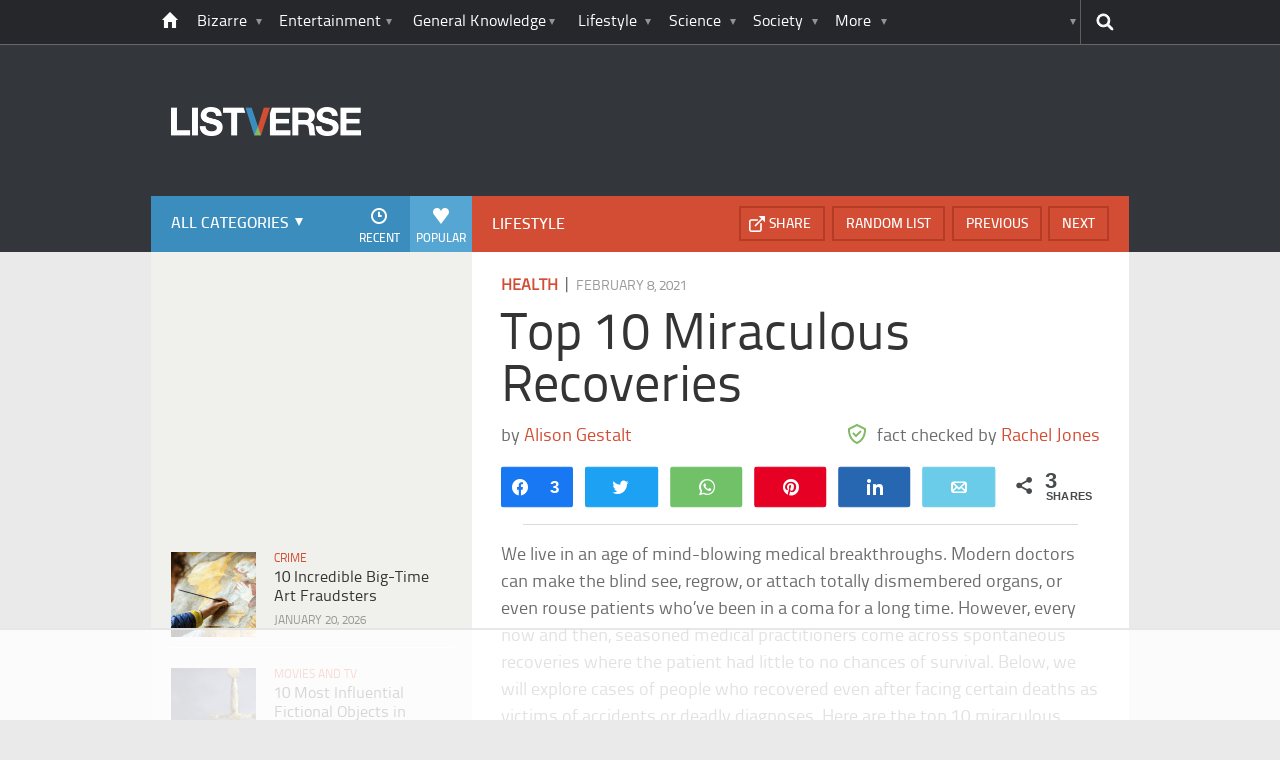

--- FILE ---
content_type: text/html; charset=UTF-8
request_url: https://listverse.com/2021/02/08/top-10-miraculous-recoveries/
body_size: 38156
content:
<!doctype html>
<!--[if lt IE 7 ]> 
<html class="no-js ie6 oldie " lang="en-US"> 
<![endif]-->
<!--[if IE 7 ]>    
<html class="no-js ie7 oldie " lang="en-US"> 
<![endif]-->
<!--[if IE 8 ]>    
<html class="no-js ie8 oldie " lang="en-US"> 
<![endif]-->
<!--[if IE 9 ]>    
<html class="no-js ie9 " lang="en-US"> 
<![endif]-->
<!--[if gt IE 8]><!-->
<html class="no-js " lang="en-US">
<!--<![endif]-->
<head><meta charset="UTF-8" /><script>if(navigator.userAgent.match(/MSIE|Internet Explorer/i)||navigator.userAgent.match(/Trident\/7\..*?rv:11/i)){var href=document.location.href;if(!href.match(/[?&]nowprocket/)){if(href.indexOf("?")==-1){if(href.indexOf("#")==-1){document.location.href=href+"?nowprocket=1"}else{document.location.href=href.replace("#","?nowprocket=1#")}}else{if(href.indexOf("#")==-1){document.location.href=href+"&nowprocket=1"}else{document.location.href=href.replace("#","&nowprocket=1#")}}}}</script><script>(()=>{class RocketLazyLoadScripts{constructor(){this.v="2.0.4",this.userEvents=["keydown","keyup","mousedown","mouseup","mousemove","mouseover","mouseout","touchmove","touchstart","touchend","touchcancel","wheel","click","dblclick","input"],this.attributeEvents=["onblur","onclick","oncontextmenu","ondblclick","onfocus","onmousedown","onmouseenter","onmouseleave","onmousemove","onmouseout","onmouseover","onmouseup","onmousewheel","onscroll","onsubmit"]}async t(){this.i(),this.o(),/iP(ad|hone)/.test(navigator.userAgent)&&this.h(),this.u(),this.l(this),this.m(),this.k(this),this.p(this),this._(),await Promise.all([this.R(),this.L()]),this.lastBreath=Date.now(),this.S(this),this.P(),this.D(),this.O(),this.M(),await this.C(this.delayedScripts.normal),await this.C(this.delayedScripts.defer),await this.C(this.delayedScripts.async),await this.T(),await this.F(),await this.j(),await this.A(),window.dispatchEvent(new Event("rocket-allScriptsLoaded")),this.everythingLoaded=!0,this.lastTouchEnd&&await new Promise(t=>setTimeout(t,500-Date.now()+this.lastTouchEnd)),this.I(),this.H(),this.U(),this.W()}i(){this.CSPIssue=sessionStorage.getItem("rocketCSPIssue"),document.addEventListener("securitypolicyviolation",t=>{this.CSPIssue||"script-src-elem"!==t.violatedDirective||"data"!==t.blockedURI||(this.CSPIssue=!0,sessionStorage.setItem("rocketCSPIssue",!0))},{isRocket:!0})}o(){window.addEventListener("pageshow",t=>{this.persisted=t.persisted,this.realWindowLoadedFired=!0},{isRocket:!0}),window.addEventListener("pagehide",()=>{this.onFirstUserAction=null},{isRocket:!0})}h(){let t;function e(e){t=e}window.addEventListener("touchstart",e,{isRocket:!0}),window.addEventListener("touchend",function i(o){o.changedTouches[0]&&t.changedTouches[0]&&Math.abs(o.changedTouches[0].pageX-t.changedTouches[0].pageX)<10&&Math.abs(o.changedTouches[0].pageY-t.changedTouches[0].pageY)<10&&o.timeStamp-t.timeStamp<200&&(window.removeEventListener("touchstart",e,{isRocket:!0}),window.removeEventListener("touchend",i,{isRocket:!0}),"INPUT"===o.target.tagName&&"text"===o.target.type||(o.target.dispatchEvent(new TouchEvent("touchend",{target:o.target,bubbles:!0})),o.target.dispatchEvent(new MouseEvent("mouseover",{target:o.target,bubbles:!0})),o.target.dispatchEvent(new PointerEvent("click",{target:o.target,bubbles:!0,cancelable:!0,detail:1,clientX:o.changedTouches[0].clientX,clientY:o.changedTouches[0].clientY})),event.preventDefault()))},{isRocket:!0})}q(t){this.userActionTriggered||("mousemove"!==t.type||this.firstMousemoveIgnored?"keyup"===t.type||"mouseover"===t.type||"mouseout"===t.type||(this.userActionTriggered=!0,this.onFirstUserAction&&this.onFirstUserAction()):this.firstMousemoveIgnored=!0),"click"===t.type&&t.preventDefault(),t.stopPropagation(),t.stopImmediatePropagation(),"touchstart"===this.lastEvent&&"touchend"===t.type&&(this.lastTouchEnd=Date.now()),"click"===t.type&&(this.lastTouchEnd=0),this.lastEvent=t.type,t.composedPath&&t.composedPath()[0].getRootNode()instanceof ShadowRoot&&(t.rocketTarget=t.composedPath()[0]),this.savedUserEvents.push(t)}u(){this.savedUserEvents=[],this.userEventHandler=this.q.bind(this),this.userEvents.forEach(t=>window.addEventListener(t,this.userEventHandler,{passive:!1,isRocket:!0})),document.addEventListener("visibilitychange",this.userEventHandler,{isRocket:!0})}U(){this.userEvents.forEach(t=>window.removeEventListener(t,this.userEventHandler,{passive:!1,isRocket:!0})),document.removeEventListener("visibilitychange",this.userEventHandler,{isRocket:!0}),this.savedUserEvents.forEach(t=>{(t.rocketTarget||t.target).dispatchEvent(new window[t.constructor.name](t.type,t))})}m(){const t="return false",e=Array.from(this.attributeEvents,t=>"data-rocket-"+t),i="["+this.attributeEvents.join("],[")+"]",o="[data-rocket-"+this.attributeEvents.join("],[data-rocket-")+"]",s=(e,i,o)=>{o&&o!==t&&(e.setAttribute("data-rocket-"+i,o),e["rocket"+i]=new Function("event",o),e.setAttribute(i,t))};new MutationObserver(t=>{for(const n of t)"attributes"===n.type&&(n.attributeName.startsWith("data-rocket-")||this.everythingLoaded?n.attributeName.startsWith("data-rocket-")&&this.everythingLoaded&&this.N(n.target,n.attributeName.substring(12)):s(n.target,n.attributeName,n.target.getAttribute(n.attributeName))),"childList"===n.type&&n.addedNodes.forEach(t=>{if(t.nodeType===Node.ELEMENT_NODE)if(this.everythingLoaded)for(const i of[t,...t.querySelectorAll(o)])for(const t of i.getAttributeNames())e.includes(t)&&this.N(i,t.substring(12));else for(const e of[t,...t.querySelectorAll(i)])for(const t of e.getAttributeNames())this.attributeEvents.includes(t)&&s(e,t,e.getAttribute(t))})}).observe(document,{subtree:!0,childList:!0,attributeFilter:[...this.attributeEvents,...e]})}I(){this.attributeEvents.forEach(t=>{document.querySelectorAll("[data-rocket-"+t+"]").forEach(e=>{this.N(e,t)})})}N(t,e){const i=t.getAttribute("data-rocket-"+e);i&&(t.setAttribute(e,i),t.removeAttribute("data-rocket-"+e))}k(t){Object.defineProperty(HTMLElement.prototype,"onclick",{get(){return this.rocketonclick||null},set(e){this.rocketonclick=e,this.setAttribute(t.everythingLoaded?"onclick":"data-rocket-onclick","this.rocketonclick(event)")}})}S(t){function e(e,i){let o=e[i];e[i]=null,Object.defineProperty(e,i,{get:()=>o,set(s){t.everythingLoaded?o=s:e["rocket"+i]=o=s}})}e(document,"onreadystatechange"),e(window,"onload"),e(window,"onpageshow");try{Object.defineProperty(document,"readyState",{get:()=>t.rocketReadyState,set(e){t.rocketReadyState=e},configurable:!0}),document.readyState="loading"}catch(t){console.log("WPRocket DJE readyState conflict, bypassing")}}l(t){this.originalAddEventListener=EventTarget.prototype.addEventListener,this.originalRemoveEventListener=EventTarget.prototype.removeEventListener,this.savedEventListeners=[],EventTarget.prototype.addEventListener=function(e,i,o){o&&o.isRocket||!t.B(e,this)&&!t.userEvents.includes(e)||t.B(e,this)&&!t.userActionTriggered||e.startsWith("rocket-")||t.everythingLoaded?t.originalAddEventListener.call(this,e,i,o):(t.savedEventListeners.push({target:this,remove:!1,type:e,func:i,options:o}),"mouseenter"!==e&&"mouseleave"!==e||t.originalAddEventListener.call(this,e,t.savedUserEvents.push,o))},EventTarget.prototype.removeEventListener=function(e,i,o){o&&o.isRocket||!t.B(e,this)&&!t.userEvents.includes(e)||t.B(e,this)&&!t.userActionTriggered||e.startsWith("rocket-")||t.everythingLoaded?t.originalRemoveEventListener.call(this,e,i,o):t.savedEventListeners.push({target:this,remove:!0,type:e,func:i,options:o})}}J(t,e){this.savedEventListeners=this.savedEventListeners.filter(i=>{let o=i.type,s=i.target||window;return e!==o||t!==s||(this.B(o,s)&&(i.type="rocket-"+o),this.$(i),!1)})}H(){EventTarget.prototype.addEventListener=this.originalAddEventListener,EventTarget.prototype.removeEventListener=this.originalRemoveEventListener,this.savedEventListeners.forEach(t=>this.$(t))}$(t){t.remove?this.originalRemoveEventListener.call(t.target,t.type,t.func,t.options):this.originalAddEventListener.call(t.target,t.type,t.func,t.options)}p(t){let e;function i(e){return t.everythingLoaded?e:e.split(" ").map(t=>"load"===t||t.startsWith("load.")?"rocket-jquery-load":t).join(" ")}function o(o){function s(e){const s=o.fn[e];o.fn[e]=o.fn.init.prototype[e]=function(){return this[0]===window&&t.userActionTriggered&&("string"==typeof arguments[0]||arguments[0]instanceof String?arguments[0]=i(arguments[0]):"object"==typeof arguments[0]&&Object.keys(arguments[0]).forEach(t=>{const e=arguments[0][t];delete arguments[0][t],arguments[0][i(t)]=e})),s.apply(this,arguments),this}}if(o&&o.fn&&!t.allJQueries.includes(o)){const e={DOMContentLoaded:[],"rocket-DOMContentLoaded":[]};for(const t in e)document.addEventListener(t,()=>{e[t].forEach(t=>t())},{isRocket:!0});o.fn.ready=o.fn.init.prototype.ready=function(i){function s(){parseInt(o.fn.jquery)>2?setTimeout(()=>i.bind(document)(o)):i.bind(document)(o)}return"function"==typeof i&&(t.realDomReadyFired?!t.userActionTriggered||t.fauxDomReadyFired?s():e["rocket-DOMContentLoaded"].push(s):e.DOMContentLoaded.push(s)),o([])},s("on"),s("one"),s("off"),t.allJQueries.push(o)}e=o}t.allJQueries=[],o(window.jQuery),Object.defineProperty(window,"jQuery",{get:()=>e,set(t){o(t)}})}P(){const t=new Map;document.write=document.writeln=function(e){const i=document.currentScript,o=document.createRange(),s=i.parentElement;let n=t.get(i);void 0===n&&(n=i.nextSibling,t.set(i,n));const c=document.createDocumentFragment();o.setStart(c,0),c.appendChild(o.createContextualFragment(e)),s.insertBefore(c,n)}}async R(){return new Promise(t=>{this.userActionTriggered?t():this.onFirstUserAction=t})}async L(){return new Promise(t=>{document.addEventListener("DOMContentLoaded",()=>{this.realDomReadyFired=!0,t()},{isRocket:!0})})}async j(){return this.realWindowLoadedFired?Promise.resolve():new Promise(t=>{window.addEventListener("load",t,{isRocket:!0})})}M(){this.pendingScripts=[];this.scriptsMutationObserver=new MutationObserver(t=>{for(const e of t)e.addedNodes.forEach(t=>{"SCRIPT"!==t.tagName||t.noModule||t.isWPRocket||this.pendingScripts.push({script:t,promise:new Promise(e=>{const i=()=>{const i=this.pendingScripts.findIndex(e=>e.script===t);i>=0&&this.pendingScripts.splice(i,1),e()};t.addEventListener("load",i,{isRocket:!0}),t.addEventListener("error",i,{isRocket:!0}),setTimeout(i,1e3)})})})}),this.scriptsMutationObserver.observe(document,{childList:!0,subtree:!0})}async F(){await this.X(),this.pendingScripts.length?(await this.pendingScripts[0].promise,await this.F()):this.scriptsMutationObserver.disconnect()}D(){this.delayedScripts={normal:[],async:[],defer:[]},document.querySelectorAll("script[type$=rocketlazyloadscript]").forEach(t=>{t.hasAttribute("data-rocket-src")?t.hasAttribute("async")&&!1!==t.async?this.delayedScripts.async.push(t):t.hasAttribute("defer")&&!1!==t.defer||"module"===t.getAttribute("data-rocket-type")?this.delayedScripts.defer.push(t):this.delayedScripts.normal.push(t):this.delayedScripts.normal.push(t)})}async _(){await this.L();let t=[];document.querySelectorAll("script[type$=rocketlazyloadscript][data-rocket-src]").forEach(e=>{let i=e.getAttribute("data-rocket-src");if(i&&!i.startsWith("data:")){i.startsWith("//")&&(i=location.protocol+i);try{const o=new URL(i).origin;o!==location.origin&&t.push({src:o,crossOrigin:e.crossOrigin||"module"===e.getAttribute("data-rocket-type")})}catch(t){}}}),t=[...new Map(t.map(t=>[JSON.stringify(t),t])).values()],this.Y(t,"preconnect")}async G(t){if(await this.K(),!0!==t.noModule||!("noModule"in HTMLScriptElement.prototype))return new Promise(e=>{let i;function o(){(i||t).setAttribute("data-rocket-status","executed"),e()}try{if(navigator.userAgent.includes("Firefox/")||""===navigator.vendor||this.CSPIssue)i=document.createElement("script"),[...t.attributes].forEach(t=>{let e=t.nodeName;"type"!==e&&("data-rocket-type"===e&&(e="type"),"data-rocket-src"===e&&(e="src"),i.setAttribute(e,t.nodeValue))}),t.text&&(i.text=t.text),t.nonce&&(i.nonce=t.nonce),i.hasAttribute("src")?(i.addEventListener("load",o,{isRocket:!0}),i.addEventListener("error",()=>{i.setAttribute("data-rocket-status","failed-network"),e()},{isRocket:!0}),setTimeout(()=>{i.isConnected||e()},1)):(i.text=t.text,o()),i.isWPRocket=!0,t.parentNode.replaceChild(i,t);else{const i=t.getAttribute("data-rocket-type"),s=t.getAttribute("data-rocket-src");i?(t.type=i,t.removeAttribute("data-rocket-type")):t.removeAttribute("type"),t.addEventListener("load",o,{isRocket:!0}),t.addEventListener("error",i=>{this.CSPIssue&&i.target.src.startsWith("data:")?(console.log("WPRocket: CSP fallback activated"),t.removeAttribute("src"),this.G(t).then(e)):(t.setAttribute("data-rocket-status","failed-network"),e())},{isRocket:!0}),s?(t.fetchPriority="high",t.removeAttribute("data-rocket-src"),t.src=s):t.src="data:text/javascript;base64,"+window.btoa(unescape(encodeURIComponent(t.text)))}}catch(i){t.setAttribute("data-rocket-status","failed-transform"),e()}});t.setAttribute("data-rocket-status","skipped")}async C(t){const e=t.shift();return e?(e.isConnected&&await this.G(e),this.C(t)):Promise.resolve()}O(){this.Y([...this.delayedScripts.normal,...this.delayedScripts.defer,...this.delayedScripts.async],"preload")}Y(t,e){this.trash=this.trash||[];let i=!0;var o=document.createDocumentFragment();t.forEach(t=>{const s=t.getAttribute&&t.getAttribute("data-rocket-src")||t.src;if(s&&!s.startsWith("data:")){const n=document.createElement("link");n.href=s,n.rel=e,"preconnect"!==e&&(n.as="script",n.fetchPriority=i?"high":"low"),t.getAttribute&&"module"===t.getAttribute("data-rocket-type")&&(n.crossOrigin=!0),t.crossOrigin&&(n.crossOrigin=t.crossOrigin),t.integrity&&(n.integrity=t.integrity),t.nonce&&(n.nonce=t.nonce),o.appendChild(n),this.trash.push(n),i=!1}}),document.head.appendChild(o)}W(){this.trash.forEach(t=>t.remove())}async T(){try{document.readyState="interactive"}catch(t){}this.fauxDomReadyFired=!0;try{await this.K(),this.J(document,"readystatechange"),document.dispatchEvent(new Event("rocket-readystatechange")),await this.K(),document.rocketonreadystatechange&&document.rocketonreadystatechange(),await this.K(),this.J(document,"DOMContentLoaded"),document.dispatchEvent(new Event("rocket-DOMContentLoaded")),await this.K(),this.J(window,"DOMContentLoaded"),window.dispatchEvent(new Event("rocket-DOMContentLoaded"))}catch(t){console.error(t)}}async A(){try{document.readyState="complete"}catch(t){}try{await this.K(),this.J(document,"readystatechange"),document.dispatchEvent(new Event("rocket-readystatechange")),await this.K(),document.rocketonreadystatechange&&document.rocketonreadystatechange(),await this.K(),this.J(window,"load"),window.dispatchEvent(new Event("rocket-load")),await this.K(),window.rocketonload&&window.rocketonload(),await this.K(),this.allJQueries.forEach(t=>t(window).trigger("rocket-jquery-load")),await this.K(),this.J(window,"pageshow");const t=new Event("rocket-pageshow");t.persisted=this.persisted,window.dispatchEvent(t),await this.K(),window.rocketonpageshow&&window.rocketonpageshow({persisted:this.persisted})}catch(t){console.error(t)}}async K(){Date.now()-this.lastBreath>45&&(await this.X(),this.lastBreath=Date.now())}async X(){return document.hidden?new Promise(t=>setTimeout(t)):new Promise(t=>requestAnimationFrame(t))}B(t,e){return e===document&&"readystatechange"===t||(e===document&&"DOMContentLoaded"===t||(e===window&&"DOMContentLoaded"===t||(e===window&&"load"===t||e===window&&"pageshow"===t)))}static run(){(new RocketLazyLoadScripts).t()}}RocketLazyLoadScripts.run()})();</script>
	<link data-minify="1" rel="stylesheet" href="https://listverse.com/wp-content/cache/min/1/wp-content/themes/listverse2013/style.css?ver=1759771978" media="all" />
		<!--[if lt IE 9]>
		<script src="https://listverse.com/wp-content/themes/listverse2013/assets/js/html5.js"></script>
		<link rel="stylesheet" type="text/css" href="https://listverse.com/wp-content/themes/listverse2013/lt-ie9.css?v=1.0.9" />
	<![endif]-->	
	<meta name="viewport" content="width=device-width, initial-scale=1, minimum-scale=1">
	
	<script type="rocketlazyloadscript" data-rocket-type="text/javascript">
		getKeyValueTargettingValues();
		function getKeyValueTargettingValues(){
			window.pagetype = "article";
			window.article_cat = ["Health", "Lifestyle"];
			window.censored = "false";
		}
	</script>
				    	
	<!--<script type="rocketlazyloadscript" async custom-element="amp-ads" data-rocket-src="https://cdn.ampproject.org/v0/amp-ad-0.1.js"></script>-->

	<script type="rocketlazyloadscript" data-rocket-type='text/javascript'>var _sf_startpt=(new Date()).getTime()</script>
	<title>Top 10 Miraculous Recoveries - Listverse</title>

<!--<meta name="google-site-verification" content="LVD5kxCOiJ0NVN-ocN9i2EpWlubbPHk-Wp_e6QAfHVw" />-->



	<link rel="profile" href="https://gmpg.org/xfn/11" />
	<link rel="icon" type="image/png" href="https://listverse.com/wp-content/themes/listverse2013/assets/img/favicon.png" />
	<link rel="apple-touch-icon-precomposed" href="https://listverse.com/wp-content/themes/listverse2013/assets/img/apple-touch-precomposed.png" />
	<link rel="pingback" href="https://listverse.com/xmlrpc.php" />


<meta name='robots' content='index, follow, max-image-preview:large, max-snippet:-1, max-video-preview:-1' />

<!-- Social Warfare v4.4.1 https://warfareplugins.com - BEGINNING OF OUTPUT -->
<style>
	@font-face {
		font-family: "sw-icon-font";
		src:url("https://listverse.com/wp-content/plugins/social-warfare/assets/fonts/sw-icon-font.eot?ver=4.4.1");
		src:url("https://listverse.com/wp-content/plugins/social-warfare/assets/fonts/sw-icon-font.eot?ver=4.4.1#iefix") format("embedded-opentype"),
		url("https://listverse.com/wp-content/plugins/social-warfare/assets/fonts/sw-icon-font.woff?ver=4.4.1") format("woff"),
		url("https://listverse.com/wp-content/plugins/social-warfare/assets/fonts/sw-icon-font.ttf?ver=4.4.1") format("truetype"),
		url("https://listverse.com/wp-content/plugins/social-warfare/assets/fonts/sw-icon-font.svg?ver=4.4.1#1445203416") format("svg");
		font-weight: normal;
		font-style: normal;
		font-display:block;
	}
</style>
<!-- Social Warfare v4.4.1 https://warfareplugins.com - END OF OUTPUT -->


	<!-- This site is optimized with the Yoast SEO Premium plugin v26.0 (Yoast SEO v26.0) - https://yoast.com/wordpress/plugins/seo/ -->
	<meta name="description" content="We live in an age of mind-blowing medical breakthroughs. Modern doctors can make the blind see, regrow, or attach totally dismembered organs, or even" />
	<link rel="canonical" href="https://listverse.com/2021/02/08/top-10-miraculous-recoveries/" />
	<meta property="og:locale" content="en_US" />
	<meta property="og:type" content="article" />
	<meta property="og:title" content="Top 10 Miraculous Recoveries" />
	<meta property="og:description" content="We live in an age of mind-blowing medical breakthroughs. Modern doctors can make the blind see, regrow, or attach totally dismembered organs, or even" />
	<meta property="og:url" content="https://listverse.com/2021/02/08/top-10-miraculous-recoveries/" />
	<meta property="og:site_name" content="Listverse" />
	<meta property="article:publisher" content="https://www.facebook.com/top10lists/" />
	<meta property="article:published_time" content="2021-02-08T08:01:32+00:00" />
	<meta property="article:modified_time" content="2021-02-08T17:31:49+00:00" />
	<meta property="og:image" content="https://listverse.com/wp-content/uploads/2021/02/recovery.png" />
	<meta property="og:image:width" content="632" />
	<meta property="og:image:height" content="332" />
	<meta property="og:image:type" content="image/png" />
	<meta name="author" content="Rachel Jones" />
	<meta name="twitter:card" content="summary_large_image" />
	<meta name="twitter:creator" content="@listverse" />
	<meta name="twitter:site" content="@listverse" />
	<meta name="twitter:label1" content="Written by" />
	<meta name="twitter:data1" content="Rachel Jones" />
	<meta name="twitter:label2" content="Est. reading time" />
	<meta name="twitter:data2" content="9 minutes" />
	<!-- / Yoast SEO Premium plugin. -->



<link rel="alternate" type="application/rss+xml" title="Listverse &raquo; Feed" href="https://listverse.com/feed/" />
<link rel="alternate" type="application/rss+xml" title="Listverse &raquo; Comments Feed" href="https://listverse.com/comments/feed/" />
<link rel="alternate" type="application/rss+xml" title="Listverse &raquo; Top 10 Miraculous Recoveries Comments Feed" href="https://listverse.com/2021/02/08/top-10-miraculous-recoveries/feed/" />
<link rel="alternate" title="oEmbed (JSON)" type="application/json+oembed" href="https://listverse.com/wp-json/oembed/1.0/embed?url=https%3A%2F%2Flistverse.com%2F2021%2F02%2F08%2Ftop-10-miraculous-recoveries%2F" />
<link rel="alternate" title="oEmbed (XML)" type="text/xml+oembed" href="https://listverse.com/wp-json/oembed/1.0/embed?url=https%3A%2F%2Flistverse.com%2F2021%2F02%2F08%2Ftop-10-miraculous-recoveries%2F&#038;format=xml" />
<link data-minify="1" rel='stylesheet' id='social-warfare-block-css-css' href='https://listverse.com/wp-content/cache/min/1/wp-content/plugins/social-warfare/assets/js/post-editor/dist/blocks.style.build.css?ver=1759771978' type='text/css' media='all' />
<style id='wp-emoji-styles-inline-css' type='text/css'>

	img.wp-smiley, img.emoji {
		display: inline !important;
		border: none !important;
		box-shadow: none !important;
		height: 1em !important;
		width: 1em !important;
		margin: 0 0.07em !important;
		vertical-align: -0.1em !important;
		background: none !important;
		padding: 0 !important;
	}
/*# sourceURL=wp-emoji-styles-inline-css */
</style>
<style id='wp-block-library-inline-css' type='text/css'>
:root{--wp-block-synced-color:#7a00df;--wp-block-synced-color--rgb:122,0,223;--wp-bound-block-color:var(--wp-block-synced-color);--wp-editor-canvas-background:#ddd;--wp-admin-theme-color:#007cba;--wp-admin-theme-color--rgb:0,124,186;--wp-admin-theme-color-darker-10:#006ba1;--wp-admin-theme-color-darker-10--rgb:0,107,160.5;--wp-admin-theme-color-darker-20:#005a87;--wp-admin-theme-color-darker-20--rgb:0,90,135;--wp-admin-border-width-focus:2px}@media (min-resolution:192dpi){:root{--wp-admin-border-width-focus:1.5px}}.wp-element-button{cursor:pointer}:root .has-very-light-gray-background-color{background-color:#eee}:root .has-very-dark-gray-background-color{background-color:#313131}:root .has-very-light-gray-color{color:#eee}:root .has-very-dark-gray-color{color:#313131}:root .has-vivid-green-cyan-to-vivid-cyan-blue-gradient-background{background:linear-gradient(135deg,#00d084,#0693e3)}:root .has-purple-crush-gradient-background{background:linear-gradient(135deg,#34e2e4,#4721fb 50%,#ab1dfe)}:root .has-hazy-dawn-gradient-background{background:linear-gradient(135deg,#faaca8,#dad0ec)}:root .has-subdued-olive-gradient-background{background:linear-gradient(135deg,#fafae1,#67a671)}:root .has-atomic-cream-gradient-background{background:linear-gradient(135deg,#fdd79a,#004a59)}:root .has-nightshade-gradient-background{background:linear-gradient(135deg,#330968,#31cdcf)}:root .has-midnight-gradient-background{background:linear-gradient(135deg,#020381,#2874fc)}:root{--wp--preset--font-size--normal:16px;--wp--preset--font-size--huge:42px}.has-regular-font-size{font-size:1em}.has-larger-font-size{font-size:2.625em}.has-normal-font-size{font-size:var(--wp--preset--font-size--normal)}.has-huge-font-size{font-size:var(--wp--preset--font-size--huge)}.has-text-align-center{text-align:center}.has-text-align-left{text-align:left}.has-text-align-right{text-align:right}.has-fit-text{white-space:nowrap!important}#end-resizable-editor-section{display:none}.aligncenter{clear:both}.items-justified-left{justify-content:flex-start}.items-justified-center{justify-content:center}.items-justified-right{justify-content:flex-end}.items-justified-space-between{justify-content:space-between}.screen-reader-text{border:0;clip-path:inset(50%);height:1px;margin:-1px;overflow:hidden;padding:0;position:absolute;width:1px;word-wrap:normal!important}.screen-reader-text:focus{background-color:#ddd;clip-path:none;color:#444;display:block;font-size:1em;height:auto;left:5px;line-height:normal;padding:15px 23px 14px;text-decoration:none;top:5px;width:auto;z-index:100000}html :where(.has-border-color){border-style:solid}html :where([style*=border-top-color]){border-top-style:solid}html :where([style*=border-right-color]){border-right-style:solid}html :where([style*=border-bottom-color]){border-bottom-style:solid}html :where([style*=border-left-color]){border-left-style:solid}html :where([style*=border-width]){border-style:solid}html :where([style*=border-top-width]){border-top-style:solid}html :where([style*=border-right-width]){border-right-style:solid}html :where([style*=border-bottom-width]){border-bottom-style:solid}html :where([style*=border-left-width]){border-left-style:solid}html :where(img[class*=wp-image-]){height:auto;max-width:100%}:where(figure){margin:0 0 1em}html :where(.is-position-sticky){--wp-admin--admin-bar--position-offset:var(--wp-admin--admin-bar--height,0px)}@media screen and (max-width:600px){html :where(.is-position-sticky){--wp-admin--admin-bar--position-offset:0px}}

/*# sourceURL=wp-block-library-inline-css */
</style><style id='global-styles-inline-css' type='text/css'>
:root{--wp--preset--aspect-ratio--square: 1;--wp--preset--aspect-ratio--4-3: 4/3;--wp--preset--aspect-ratio--3-4: 3/4;--wp--preset--aspect-ratio--3-2: 3/2;--wp--preset--aspect-ratio--2-3: 2/3;--wp--preset--aspect-ratio--16-9: 16/9;--wp--preset--aspect-ratio--9-16: 9/16;--wp--preset--color--black: #000000;--wp--preset--color--cyan-bluish-gray: #abb8c3;--wp--preset--color--white: #ffffff;--wp--preset--color--pale-pink: #f78da7;--wp--preset--color--vivid-red: #cf2e2e;--wp--preset--color--luminous-vivid-orange: #ff6900;--wp--preset--color--luminous-vivid-amber: #fcb900;--wp--preset--color--light-green-cyan: #7bdcb5;--wp--preset--color--vivid-green-cyan: #00d084;--wp--preset--color--pale-cyan-blue: #8ed1fc;--wp--preset--color--vivid-cyan-blue: #0693e3;--wp--preset--color--vivid-purple: #9b51e0;--wp--preset--gradient--vivid-cyan-blue-to-vivid-purple: linear-gradient(135deg,rgb(6,147,227) 0%,rgb(155,81,224) 100%);--wp--preset--gradient--light-green-cyan-to-vivid-green-cyan: linear-gradient(135deg,rgb(122,220,180) 0%,rgb(0,208,130) 100%);--wp--preset--gradient--luminous-vivid-amber-to-luminous-vivid-orange: linear-gradient(135deg,rgb(252,185,0) 0%,rgb(255,105,0) 100%);--wp--preset--gradient--luminous-vivid-orange-to-vivid-red: linear-gradient(135deg,rgb(255,105,0) 0%,rgb(207,46,46) 100%);--wp--preset--gradient--very-light-gray-to-cyan-bluish-gray: linear-gradient(135deg,rgb(238,238,238) 0%,rgb(169,184,195) 100%);--wp--preset--gradient--cool-to-warm-spectrum: linear-gradient(135deg,rgb(74,234,220) 0%,rgb(151,120,209) 20%,rgb(207,42,186) 40%,rgb(238,44,130) 60%,rgb(251,105,98) 80%,rgb(254,248,76) 100%);--wp--preset--gradient--blush-light-purple: linear-gradient(135deg,rgb(255,206,236) 0%,rgb(152,150,240) 100%);--wp--preset--gradient--blush-bordeaux: linear-gradient(135deg,rgb(254,205,165) 0%,rgb(254,45,45) 50%,rgb(107,0,62) 100%);--wp--preset--gradient--luminous-dusk: linear-gradient(135deg,rgb(255,203,112) 0%,rgb(199,81,192) 50%,rgb(65,88,208) 100%);--wp--preset--gradient--pale-ocean: linear-gradient(135deg,rgb(255,245,203) 0%,rgb(182,227,212) 50%,rgb(51,167,181) 100%);--wp--preset--gradient--electric-grass: linear-gradient(135deg,rgb(202,248,128) 0%,rgb(113,206,126) 100%);--wp--preset--gradient--midnight: linear-gradient(135deg,rgb(2,3,129) 0%,rgb(40,116,252) 100%);--wp--preset--font-size--small: 13px;--wp--preset--font-size--medium: 20px;--wp--preset--font-size--large: 36px;--wp--preset--font-size--x-large: 42px;--wp--preset--spacing--20: 0.44rem;--wp--preset--spacing--30: 0.67rem;--wp--preset--spacing--40: 1rem;--wp--preset--spacing--50: 1.5rem;--wp--preset--spacing--60: 2.25rem;--wp--preset--spacing--70: 3.38rem;--wp--preset--spacing--80: 5.06rem;--wp--preset--shadow--natural: 6px 6px 9px rgba(0, 0, 0, 0.2);--wp--preset--shadow--deep: 12px 12px 50px rgba(0, 0, 0, 0.4);--wp--preset--shadow--sharp: 6px 6px 0px rgba(0, 0, 0, 0.2);--wp--preset--shadow--outlined: 6px 6px 0px -3px rgb(255, 255, 255), 6px 6px rgb(0, 0, 0);--wp--preset--shadow--crisp: 6px 6px 0px rgb(0, 0, 0);}:where(.is-layout-flex){gap: 0.5em;}:where(.is-layout-grid){gap: 0.5em;}body .is-layout-flex{display: flex;}.is-layout-flex{flex-wrap: wrap;align-items: center;}.is-layout-flex > :is(*, div){margin: 0;}body .is-layout-grid{display: grid;}.is-layout-grid > :is(*, div){margin: 0;}:where(.wp-block-columns.is-layout-flex){gap: 2em;}:where(.wp-block-columns.is-layout-grid){gap: 2em;}:where(.wp-block-post-template.is-layout-flex){gap: 1.25em;}:where(.wp-block-post-template.is-layout-grid){gap: 1.25em;}.has-black-color{color: var(--wp--preset--color--black) !important;}.has-cyan-bluish-gray-color{color: var(--wp--preset--color--cyan-bluish-gray) !important;}.has-white-color{color: var(--wp--preset--color--white) !important;}.has-pale-pink-color{color: var(--wp--preset--color--pale-pink) !important;}.has-vivid-red-color{color: var(--wp--preset--color--vivid-red) !important;}.has-luminous-vivid-orange-color{color: var(--wp--preset--color--luminous-vivid-orange) !important;}.has-luminous-vivid-amber-color{color: var(--wp--preset--color--luminous-vivid-amber) !important;}.has-light-green-cyan-color{color: var(--wp--preset--color--light-green-cyan) !important;}.has-vivid-green-cyan-color{color: var(--wp--preset--color--vivid-green-cyan) !important;}.has-pale-cyan-blue-color{color: var(--wp--preset--color--pale-cyan-blue) !important;}.has-vivid-cyan-blue-color{color: var(--wp--preset--color--vivid-cyan-blue) !important;}.has-vivid-purple-color{color: var(--wp--preset--color--vivid-purple) !important;}.has-black-background-color{background-color: var(--wp--preset--color--black) !important;}.has-cyan-bluish-gray-background-color{background-color: var(--wp--preset--color--cyan-bluish-gray) !important;}.has-white-background-color{background-color: var(--wp--preset--color--white) !important;}.has-pale-pink-background-color{background-color: var(--wp--preset--color--pale-pink) !important;}.has-vivid-red-background-color{background-color: var(--wp--preset--color--vivid-red) !important;}.has-luminous-vivid-orange-background-color{background-color: var(--wp--preset--color--luminous-vivid-orange) !important;}.has-luminous-vivid-amber-background-color{background-color: var(--wp--preset--color--luminous-vivid-amber) !important;}.has-light-green-cyan-background-color{background-color: var(--wp--preset--color--light-green-cyan) !important;}.has-vivid-green-cyan-background-color{background-color: var(--wp--preset--color--vivid-green-cyan) !important;}.has-pale-cyan-blue-background-color{background-color: var(--wp--preset--color--pale-cyan-blue) !important;}.has-vivid-cyan-blue-background-color{background-color: var(--wp--preset--color--vivid-cyan-blue) !important;}.has-vivid-purple-background-color{background-color: var(--wp--preset--color--vivid-purple) !important;}.has-black-border-color{border-color: var(--wp--preset--color--black) !important;}.has-cyan-bluish-gray-border-color{border-color: var(--wp--preset--color--cyan-bluish-gray) !important;}.has-white-border-color{border-color: var(--wp--preset--color--white) !important;}.has-pale-pink-border-color{border-color: var(--wp--preset--color--pale-pink) !important;}.has-vivid-red-border-color{border-color: var(--wp--preset--color--vivid-red) !important;}.has-luminous-vivid-orange-border-color{border-color: var(--wp--preset--color--luminous-vivid-orange) !important;}.has-luminous-vivid-amber-border-color{border-color: var(--wp--preset--color--luminous-vivid-amber) !important;}.has-light-green-cyan-border-color{border-color: var(--wp--preset--color--light-green-cyan) !important;}.has-vivid-green-cyan-border-color{border-color: var(--wp--preset--color--vivid-green-cyan) !important;}.has-pale-cyan-blue-border-color{border-color: var(--wp--preset--color--pale-cyan-blue) !important;}.has-vivid-cyan-blue-border-color{border-color: var(--wp--preset--color--vivid-cyan-blue) !important;}.has-vivid-purple-border-color{border-color: var(--wp--preset--color--vivid-purple) !important;}.has-vivid-cyan-blue-to-vivid-purple-gradient-background{background: var(--wp--preset--gradient--vivid-cyan-blue-to-vivid-purple) !important;}.has-light-green-cyan-to-vivid-green-cyan-gradient-background{background: var(--wp--preset--gradient--light-green-cyan-to-vivid-green-cyan) !important;}.has-luminous-vivid-amber-to-luminous-vivid-orange-gradient-background{background: var(--wp--preset--gradient--luminous-vivid-amber-to-luminous-vivid-orange) !important;}.has-luminous-vivid-orange-to-vivid-red-gradient-background{background: var(--wp--preset--gradient--luminous-vivid-orange-to-vivid-red) !important;}.has-very-light-gray-to-cyan-bluish-gray-gradient-background{background: var(--wp--preset--gradient--very-light-gray-to-cyan-bluish-gray) !important;}.has-cool-to-warm-spectrum-gradient-background{background: var(--wp--preset--gradient--cool-to-warm-spectrum) !important;}.has-blush-light-purple-gradient-background{background: var(--wp--preset--gradient--blush-light-purple) !important;}.has-blush-bordeaux-gradient-background{background: var(--wp--preset--gradient--blush-bordeaux) !important;}.has-luminous-dusk-gradient-background{background: var(--wp--preset--gradient--luminous-dusk) !important;}.has-pale-ocean-gradient-background{background: var(--wp--preset--gradient--pale-ocean) !important;}.has-electric-grass-gradient-background{background: var(--wp--preset--gradient--electric-grass) !important;}.has-midnight-gradient-background{background: var(--wp--preset--gradient--midnight) !important;}.has-small-font-size{font-size: var(--wp--preset--font-size--small) !important;}.has-medium-font-size{font-size: var(--wp--preset--font-size--medium) !important;}.has-large-font-size{font-size: var(--wp--preset--font-size--large) !important;}.has-x-large-font-size{font-size: var(--wp--preset--font-size--x-large) !important;}
/*# sourceURL=global-styles-inline-css */
</style>

<style id='classic-theme-styles-inline-css' type='text/css'>
/*! This file is auto-generated */
.wp-block-button__link{color:#fff;background-color:#32373c;border-radius:9999px;box-shadow:none;text-decoration:none;padding:calc(.667em + 2px) calc(1.333em + 2px);font-size:1.125em}.wp-block-file__button{background:#32373c;color:#fff;text-decoration:none}
/*# sourceURL=/wp-includes/css/classic-themes.min.css */
</style>
<link rel='stylesheet' id='social_warfare-css' href='https://listverse.com/wp-content/plugins/social-warfare/assets/css/style.min.css?ver=4.4.1' type='text/css' media='all' />
<script type="rocketlazyloadscript" data-rocket-type="text/javascript" data-rocket-src="https://listverse.com/wp-includes/js/jquery/jquery.min.js?ver=3.7.1" id="jquery-core-js" data-rocket-defer defer></script>
<script type="rocketlazyloadscript" data-rocket-type="text/javascript" data-rocket-src="https://listverse.com/wp-includes/js/jquery/jquery-migrate.min.js?ver=3.4.1" id="jquery-migrate-js" data-rocket-defer defer></script>
<script type="rocketlazyloadscript" data-minify="1" data-rocket-type="text/javascript" data-rocket-src="https://listverse.com/wp-content/cache/min/1/wp-content/themes/listverse2013/assets/js/plugins/superfish.js?ver=1759771978" id="superfish-js" data-rocket-defer defer></script>
<script type="rocketlazyloadscript" data-minify="1" data-rocket-type="text/javascript" data-rocket-src="https://listverse.com/wp-content/cache/min/1/wp-content/themes/listverse2013/assets/js/plugins/supersubs.js?ver=1759771978" id="supersubs-js" data-rocket-defer defer></script>
<script type="rocketlazyloadscript" data-minify="1" data-rocket-type="text/javascript" data-rocket-src="https://listverse.com/wp-content/cache/min/1/wp-content/themes/listverse2013/assets/js/plugins/jquery.fitvids.js?ver=1759771978" id="fitvids-js" data-rocket-defer defer></script>
<link rel="https://api.w.org/" href="https://listverse.com/wp-json/" /><link rel="alternate" title="JSON" type="application/json" href="https://listverse.com/wp-json/wp/v2/posts/619497" /><link rel="EditURI" type="application/rsd+xml" title="RSD" href="https://listverse.com/xmlrpc.php?rsd" />
<meta name="generator" content="WordPress 6.9" />
<link rel='shortlink' href='https://listverse.com/?p=619497' />
<!-- Google Tag Manager -->
<script>(function(w,d,s,l,i){w[l]=w[l]||[];w[l].push({'gtm.start':
new Date().getTime(),event:'gtm.js'});var f=d.getElementsByTagName(s)[0],
j=d.createElement(s),dl=l!='dataLayer'?'&l='+l:'';j.async=true;j.src=
'https://www.googletagmanager.com/gtm.js?id='+i+dl;f.parentNode.insertBefore(j,f);
})(window,document,'script','dataLayer','GTM-M3ZNR6H');</script>
<!-- End Google Tag Manager -->
<link rel="preload" href="/wp-content/themes/listverse2013/assets/webfonts/TitilliumText25L002-webfont.woff" as="font" type="font/woff" crossorigin="anonymous">
<link rel="preload" href="/wp-content/themes/listverse2013/assets/webfonts/TitilliumText25L003-webfont.woff" as="font" type="font/woff" crossorigin="anonymous">
<meta http-equiv="Content-Security-Policy" content="upgrade-insecure-requests">
<meta name="facebook-domain-verification" content="a5srwsmbml6bni6s14agad3pfdh8i0" />
<script type="rocketlazyloadscript" data-rocket-type="text/javascript">
try {
  var COOKIE_NAME = 'ads-ab-test';
  function getCookie(name) {
    var nameEQ = name + "=";
    var ca = document.cookie.split(';');
    for (var i = 0; i < ca.length; i++) {
      var c = ca[i];
      while (c.charAt(0) === ' ') c = c.substring(1, c.length);
      	if (c.indexOf(nameEQ) === 0) return c.substring(nameEQ.length, c.length);
    }
    return null
  }

  var testGroup = getCookie(COOKIE_NAME);
  if (!testGroup) {
    testGroup = Math.random() < 0.5 ? 'playwire' : 'gtm';
    document.cookie = COOKIE_NAME + '=' + testGroup + ';path=/';
   }
  } catch(e) {
    console.log('Failed to setup AB test cookie', e)
  }
</script>
<style type="text/css">/*.crp_related a {
    width: 175px;
    height: 175px;
    text-decoration: none;
}
.crp_related img {
    width: 175px;
	  max-width: 175px;
    margin: auto;
}
.crp_related li {
    -moz-box-shadow: 0 1px 2px rgba(0,0,0,.4);
    box-shadow: 0 0px 0px rgba(0,0,0,.4);
}
.crp_related li {
    border: 0px solid #ffffff;
}*/</style>

<script type="application/ld+json" class="saswp-schema-markup-output">
[{"@context":"https://schema.org/","@type":"ItemList","itemListElement":[{"@type":"VideoObject","position":1,"@id":"https://listverse.com/2021/02/08/top-10-miraculous-recoveries/#1","name":"Skitching","datePublished":"2021-02-08T00:01:32-08:00","dateModified":"2021-02-08T09:31:49-08:00","url":"https://youtu.be/BwFVdT87Lsc","interactionStatistic":{"@type":"InteractionCounter","interactionType":{"@type":"WatchAction"},"userInteractionCount":"0"},"thumbnailUrl":"https://i.ytimg.com/vi/BwFVdT87Lsc/hqdefault.jpg","author":{"@type":"Person","name":"Rachel Jones","url":"https://listverse.com/author/reasonandwatson/","sameAs":[],"image":{"@type":"ImageObject","url":"https://secure.gravatar.com/avatar/a78eb6b0a65e7f9fd14b6854fc386490fc58bd784e01444b051455fe5bee929c?s=96&d=mm&r=pg","height":96,"width":96}},"uploadDate":"2021-02-08T00:01:32-08:00","contentUrl":"https://youtu.be/BwFVdT87Lsc","embedUrl":"https://youtu.be/BwFVdT87Lsc","description":"We live in an age of mind-blowing medical breakthroughs. Modern doctors can make the blind see, regrow, or attach totally dismembered organs, or even rouse patients who've been in a coma for a long time. However, every now and then, seasoned medical practitioners come across spontaneous recoveries where the patient had little to no chances"},{"@type":"VideoObject","position":2,"@id":"https://listverse.com/2021/02/08/top-10-miraculous-recoveries/#2","name":"Skitching","datePublished":"2021-02-08T00:01:32-08:00","dateModified":"2021-02-08T09:31:49-08:00","url":"https://www.youtube.com/watch?v=BwFVdT87Lsc","interactionStatistic":{"@type":"InteractionCounter","interactionType":{"@type":"WatchAction"},"userInteractionCount":"0"},"thumbnailUrl":"https://i.ytimg.com/vi/BwFVdT87Lsc/hqdefault.jpg","author":{"@type":"Person","name":"Rachel Jones","url":"https://listverse.com/author/reasonandwatson/","sameAs":[],"image":{"@type":"ImageObject","url":"https://secure.gravatar.com/avatar/a78eb6b0a65e7f9fd14b6854fc386490fc58bd784e01444b051455fe5bee929c?s=96&d=mm&r=pg","height":96,"width":96}},"uploadDate":"2021-02-08T00:01:32-08:00","contentUrl":"https://www.youtube.com/watch?v=BwFVdT87Lsc","embedUrl":"https://www.youtube.com/watch?v=BwFVdT87Lsc","description":"We live in an age of mind-blowing medical breakthroughs. Modern doctors can make the blind see, regrow, or attach totally dismembered organs, or even rouse patients who've been in a coma for a long time. However, every now and then, seasoned medical practitioners come across spontaneous recoveries where the patient had little to no chances"},{"@type":"VideoObject","position":3,"@id":"https://listverse.com/2021/02/08/top-10-miraculous-recoveries/#3","name":"Man falls 47 Stories and lives to tell about it.","datePublished":"2021-02-08T00:01:32-08:00","dateModified":"2021-02-08T09:31:49-08:00","url":"https://youtu.be/llrT-2gN2lI","interactionStatistic":{"@type":"InteractionCounter","interactionType":{"@type":"WatchAction"},"userInteractionCount":"0"},"thumbnailUrl":"https://i.ytimg.com/vi/llrT-2gN2lI/hqdefault.jpg","author":{"@type":"Person","name":"Rachel Jones","url":"https://listverse.com/author/reasonandwatson/","sameAs":[],"image":{"@type":"ImageObject","url":"https://secure.gravatar.com/avatar/a78eb6b0a65e7f9fd14b6854fc386490fc58bd784e01444b051455fe5bee929c?s=96&d=mm&r=pg","height":96,"width":96}},"uploadDate":"2021-02-08T00:01:32-08:00","contentUrl":"https://youtu.be/llrT-2gN2lI","embedUrl":"https://youtu.be/llrT-2gN2lI","description":"We live in an age of mind-blowing medical breakthroughs. Modern doctors can make the blind see, regrow, or attach totally dismembered organs, or even rouse patients who've been in a coma for a long time. However, every now and then, seasoned medical practitioners come across spontaneous recoveries where the patient had little to no chances"},{"@type":"VideoObject","position":4,"@id":"https://listverse.com/2021/02/08/top-10-miraculous-recoveries/#4","name":"Man falls 47 Stories and lives to tell about it.","datePublished":"2021-02-08T00:01:32-08:00","dateModified":"2021-02-08T09:31:49-08:00","url":"https://www.youtube.com/watch?v=llrT-2gN2lI","interactionStatistic":{"@type":"InteractionCounter","interactionType":{"@type":"WatchAction"},"userInteractionCount":"0"},"thumbnailUrl":"https://i.ytimg.com/vi/llrT-2gN2lI/hqdefault.jpg","author":{"@type":"Person","name":"Rachel Jones","url":"https://listverse.com/author/reasonandwatson/","sameAs":[],"image":{"@type":"ImageObject","url":"https://secure.gravatar.com/avatar/a78eb6b0a65e7f9fd14b6854fc386490fc58bd784e01444b051455fe5bee929c?s=96&d=mm&r=pg","height":96,"width":96}},"uploadDate":"2021-02-08T00:01:32-08:00","contentUrl":"https://www.youtube.com/watch?v=llrT-2gN2lI","embedUrl":"https://www.youtube.com/watch?v=llrT-2gN2lI","description":"We live in an age of mind-blowing medical breakthroughs. Modern doctors can make the blind see, regrow, or attach totally dismembered organs, or even rouse patients who've been in a coma for a long time. However, every now and then, seasoned medical practitioners come across spontaneous recoveries where the patient had little to no chances"},{"@type":"VideoObject","position":5,"@id":"https://listverse.com/2021/02/08/top-10-miraculous-recoveries/#5","name":"Temecula boy Elijah Belden's story on 10News San Diego","datePublished":"2021-02-08T00:01:32-08:00","dateModified":"2021-02-08T09:31:49-08:00","url":"https://youtu.be/kYvPObKa2Kk","interactionStatistic":{"@type":"InteractionCounter","interactionType":{"@type":"WatchAction"},"userInteractionCount":"0"},"thumbnailUrl":"https://i.ytimg.com/vi/kYvPObKa2Kk/hqdefault.jpg","author":{"@type":"Person","name":"Rachel Jones","url":"https://listverse.com/author/reasonandwatson/","sameAs":[],"image":{"@type":"ImageObject","url":"https://secure.gravatar.com/avatar/a78eb6b0a65e7f9fd14b6854fc386490fc58bd784e01444b051455fe5bee929c?s=96&d=mm&r=pg","height":96,"width":96}},"uploadDate":"2021-02-08T00:01:32-08:00","contentUrl":"https://youtu.be/kYvPObKa2Kk","embedUrl":"https://youtu.be/kYvPObKa2Kk","description":"We live in an age of mind-blowing medical breakthroughs. Modern doctors can make the blind see, regrow, or attach totally dismembered organs, or even rouse patients who've been in a coma for a long time. However, every now and then, seasoned medical practitioners come across spontaneous recoveries where the patient had little to no chances"},{"@type":"VideoObject","position":6,"@id":"https://listverse.com/2021/02/08/top-10-miraculous-recoveries/#6","name":"Temecula boy Elijah Belden's story on 10News San Diego","datePublished":"2021-02-08T00:01:32-08:00","dateModified":"2021-02-08T09:31:49-08:00","url":"https://www.youtube.com/watch?v=kYvPObKa2Kk","interactionStatistic":{"@type":"InteractionCounter","interactionType":{"@type":"WatchAction"},"userInteractionCount":"0"},"thumbnailUrl":"https://i.ytimg.com/vi/kYvPObKa2Kk/hqdefault.jpg","author":{"@type":"Person","name":"Rachel Jones","url":"https://listverse.com/author/reasonandwatson/","sameAs":[],"image":{"@type":"ImageObject","url":"https://secure.gravatar.com/avatar/a78eb6b0a65e7f9fd14b6854fc386490fc58bd784e01444b051455fe5bee929c?s=96&d=mm&r=pg","height":96,"width":96}},"uploadDate":"2021-02-08T00:01:32-08:00","contentUrl":"https://www.youtube.com/watch?v=kYvPObKa2Kk","embedUrl":"https://www.youtube.com/watch?v=kYvPObKa2Kk","description":"We live in an age of mind-blowing medical breakthroughs. Modern doctors can make the blind see, regrow, or attach totally dismembered organs, or even rouse patients who've been in a coma for a long time. However, every now and then, seasoned medical practitioners come across spontaneous recoveries where the patient had little to no chances"},{"@type":"VideoObject","position":7,"@id":"https://listverse.com/2021/02/08/top-10-miraculous-recoveries/#7","name":"Abbie's family: Shooting night was like a horror movie","datePublished":"2021-02-08T00:01:32-08:00","dateModified":"2021-02-08T09:31:49-08:00","url":"https://youtu.be/pZUEE5UtMf4","interactionStatistic":{"@type":"InteractionCounter","interactionType":{"@type":"WatchAction"},"userInteractionCount":"0"},"thumbnailUrl":"https://i.ytimg.com/vi/pZUEE5UtMf4/hqdefault.jpg","author":{"@type":"Person","name":"Rachel Jones","url":"https://listverse.com/author/reasonandwatson/","sameAs":[],"image":{"@type":"ImageObject","url":"https://secure.gravatar.com/avatar/a78eb6b0a65e7f9fd14b6854fc386490fc58bd784e01444b051455fe5bee929c?s=96&d=mm&r=pg","height":96,"width":96}},"uploadDate":"2021-02-08T00:01:32-08:00","contentUrl":"https://youtu.be/pZUEE5UtMf4","embedUrl":"https://youtu.be/pZUEE5UtMf4","description":"We live in an age of mind-blowing medical breakthroughs. Modern doctors can make the blind see, regrow, or attach totally dismembered organs, or even rouse patients who've been in a coma for a long time. However, every now and then, seasoned medical practitioners come across spontaneous recoveries where the patient had little to no chances"},{"@type":"VideoObject","position":8,"@id":"https://listverse.com/2021/02/08/top-10-miraculous-recoveries/#8","name":"Abbie's family: Shooting night was like a horror movie","datePublished":"2021-02-08T00:01:32-08:00","dateModified":"2021-02-08T09:31:49-08:00","url":"https://www.youtube.com/watch?v=pZUEE5UtMf4","interactionStatistic":{"@type":"InteractionCounter","interactionType":{"@type":"WatchAction"},"userInteractionCount":"0"},"thumbnailUrl":"https://i.ytimg.com/vi/pZUEE5UtMf4/hqdefault.jpg","author":{"@type":"Person","name":"Rachel Jones","url":"https://listverse.com/author/reasonandwatson/","sameAs":[],"image":{"@type":"ImageObject","url":"https://secure.gravatar.com/avatar/a78eb6b0a65e7f9fd14b6854fc386490fc58bd784e01444b051455fe5bee929c?s=96&d=mm&r=pg","height":96,"width":96}},"uploadDate":"2021-02-08T00:01:32-08:00","contentUrl":"https://www.youtube.com/watch?v=pZUEE5UtMf4","embedUrl":"https://www.youtube.com/watch?v=pZUEE5UtMf4","description":"We live in an age of mind-blowing medical breakthroughs. Modern doctors can make the blind see, regrow, or attach totally dismembered organs, or even rouse patients who've been in a coma for a long time. However, every now and then, seasoned medical practitioners come across spontaneous recoveries where the patient had little to no chances"}]},

{"@context":"https://schema.org/","@graph":[{"@context":"https://schema.org/","@type":"SiteNavigationElement","@id":"https://listverse.com#Main Navigation","name":"Bizarre","url":"https://listverse.com/bizarre/"},{"@context":"https://schema.org/","@type":"SiteNavigationElement","@id":"https://listverse.com#Main Navigation","name":"All Bizarre","url":"/bizarre/"},{"@context":"https://schema.org/","@type":"SiteNavigationElement","@id":"https://listverse.com#Main Navigation","name":"Creepy","url":"https://listverse.com/bizarre/creepy/"},{"@context":"https://schema.org/","@type":"SiteNavigationElement","@id":"https://listverse.com#Main Navigation","name":"Mysteries","url":"https://listverse.com/bizarre/mysteries/"},{"@context":"https://schema.org/","@type":"SiteNavigationElement","@id":"https://listverse.com#Main Navigation","name":"Weird Stuff","url":"https://listverse.com/bizarre/weird-stuff/"},{"@context":"https://schema.org/","@type":"SiteNavigationElement","@id":"https://listverse.com#Main Navigation","name":"Entertainment","url":"https://listverse.com/entertainment/"},{"@context":"https://schema.org/","@type":"SiteNavigationElement","@id":"https://listverse.com#Main Navigation","name":"All Entertainment","url":"/entertainment/"},{"@context":"https://schema.org/","@type":"SiteNavigationElement","@id":"https://listverse.com#Main Navigation","name":"Gaming","url":"https://listverse.com/entertainment/gaming/"},{"@context":"https://schema.org/","@type":"SiteNavigationElement","@id":"https://listverse.com#Main Navigation","name":"Movies and TV","url":"https://listverse.com/entertainment/movies-and-tv/"},{"@context":"https://schema.org/","@type":"SiteNavigationElement","@id":"https://listverse.com#Main Navigation","name":"Music","url":"https://listverse.com/entertainment/music-entertainment/"},{"@context":"https://schema.org/","@type":"SiteNavigationElement","@id":"https://listverse.com#Main Navigation","name":"Pop Culture","url":"https://listverse.com/entertainment/pop-culture/"},{"@context":"https://schema.org/","@type":"SiteNavigationElement","@id":"https://listverse.com#Main Navigation","name":"The Arts","url":"https://listverse.com/entertainment/the-arts/"},{"@context":"https://schema.org/","@type":"SiteNavigationElement","@id":"https://listverse.com#Main Navigation","name":"General Knowledge","url":"https://listverse.com/fact-fiction/"},{"@context":"https://schema.org/","@type":"SiteNavigationElement","@id":"https://listverse.com#Main Navigation","name":"All General Knowledge","url":"/fact-fiction/"},{"@context":"https://schema.org/","@type":"SiteNavigationElement","@id":"https://listverse.com#Main Navigation","name":"Books","url":"https://listverse.com/fact-fiction/books/"},{"@context":"https://schema.org/","@type":"SiteNavigationElement","@id":"https://listverse.com#Main Navigation","name":"Facts","url":"https://listverse.com/fact-fiction/facts/"},{"@context":"https://schema.org/","@type":"SiteNavigationElement","@id":"https://listverse.com#Main Navigation","name":"History","url":"https://listverse.com/fact-fiction/history-fact-fiction/"},{"@context":"https://schema.org/","@type":"SiteNavigationElement","@id":"https://listverse.com#Main Navigation","name":"Miscellaneous","url":"https://listverse.com/fact-fiction/miscellaneous-fact-fiction/"},{"@context":"https://schema.org/","@type":"SiteNavigationElement","@id":"https://listverse.com#Main Navigation","name":"Misconceptions","url":"https://listverse.com/fact-fiction/misconceptions/"},{"@context":"https://schema.org/","@type":"SiteNavigationElement","@id":"https://listverse.com#Main Navigation","name":"Lifestyle","url":"https://listverse.com/leisure-travel/"},{"@context":"https://schema.org/","@type":"SiteNavigationElement","@id":"https://listverse.com#Main Navigation","name":"All Lifestyle","url":"/leisure-travel/"},{"@context":"https://schema.org/","@type":"SiteNavigationElement","@id":"https://listverse.com#Main Navigation","name":"Food","url":"https://listverse.com/leisure-travel/food/"},{"@context":"https://schema.org/","@type":"SiteNavigationElement","@id":"https://listverse.com#Main Navigation","name":"Health","url":"https://listverse.com/leisure-travel/health/"},{"@context":"https://schema.org/","@type":"SiteNavigationElement","@id":"https://listverse.com#Main Navigation","name":"Sport","url":"https://listverse.com/leisure-travel/sport/"},{"@context":"https://schema.org/","@type":"SiteNavigationElement","@id":"https://listverse.com#Main Navigation","name":"Travel","url":"https://listverse.com/leisure-travel/travel/"},{"@context":"https://schema.org/","@type":"SiteNavigationElement","@id":"https://listverse.com#Main Navigation","name":"Science","url":"https://listverse.com/science-nature/"},{"@context":"https://schema.org/","@type":"SiteNavigationElement","@id":"https://listverse.com#Main Navigation","name":"All Science","url":"/science-nature/"},{"@context":"https://schema.org/","@type":"SiteNavigationElement","@id":"https://listverse.com#Main Navigation","name":"Animals","url":"https://listverse.com/science-nature/animals/"},{"@context":"https://schema.org/","@type":"SiteNavigationElement","@id":"https://listverse.com#Main Navigation","name":"Humans","url":"https://listverse.com/science-nature/humans/"},{"@context":"https://schema.org/","@type":"SiteNavigationElement","@id":"https://listverse.com#Main Navigation","name":"Our World","url":"https://listverse.com/science-nature/our-world/"},{"@context":"https://schema.org/","@type":"SiteNavigationElement","@id":"https://listverse.com#Main Navigation","name":"Space","url":"https://listverse.com/science-nature/space/"},{"@context":"https://schema.org/","@type":"SiteNavigationElement","@id":"https://listverse.com#Main Navigation","name":"Technology","url":"https://listverse.com/science-nature/technology/"},{"@context":"https://schema.org/","@type":"SiteNavigationElement","@id":"https://listverse.com#Main Navigation","name":"Society","url":"https://listverse.com/people-politics/"},{"@context":"https://schema.org/","@type":"SiteNavigationElement","@id":"https://listverse.com#Main Navigation","name":"All Society","url":"/people-politics/"},{"@context":"https://schema.org/","@type":"SiteNavigationElement","@id":"https://listverse.com#Main Navigation","name":"Crime","url":"https://listverse.com/people-politics/crime/"},{"@context":"https://schema.org/","@type":"SiteNavigationElement","@id":"https://listverse.com#Main Navigation","name":"Politics","url":"https://listverse.com/people-politics/politics/"},{"@context":"https://schema.org/","@type":"SiteNavigationElement","@id":"https://listverse.com#Main Navigation","name":"Religion","url":"https://listverse.com/people-politics/religion-people-politics/"},{"@context":"https://schema.org/","@type":"SiteNavigationElement","@id":"https://listverse.com#Main Navigation","name":"More","url":"#"},{"@context":"https://schema.org/","@type":"SiteNavigationElement","@id":"https://listverse.com#Main Navigation","name":"Write &#038; Get Paid","url":"https://listverse.com/write-get-paid/"},{"@context":"https://schema.org/","@type":"SiteNavigationElement","@id":"https://listverse.com#Main Navigation","name":"Submit A List","url":"https://listverse.com/submit-a-list/"},{"@context":"https://schema.org/","@type":"SiteNavigationElement","@id":"https://listverse.com#Main Navigation","name":"Search Listverse","url":"https://listverse.com/search/"},{"@context":"https://schema.org/","@type":"SiteNavigationElement","@id":"https://listverse.com#Main Navigation","name":"Our Books","url":"https://listverse.com/books/"},{"@context":"https://schema.org/","@type":"SiteNavigationElement","@id":"https://listverse.com#Main Navigation","name":"About Listverse","url":"https://listverse.com/about-listverse/"}]},

{"@context":"https://schema.org/","@type":"BlogPosting","@id":"https://listverse.com/2021/02/08/top-10-miraculous-recoveries/#BlogPosting","url":"https://listverse.com/2021/02/08/top-10-miraculous-recoveries/","inLanguage":"en-US","mainEntityOfPage":"https://listverse.com/2021/02/08/top-10-miraculous-recoveries/","headline":"Top 10 Miraculous Recoveries","description":"We live in an age of mind-blowing medical breakthroughs. Modern doctors can make the blind see, regrow, or attach totally dismembered organs, or even rouse patients who've been in a coma for a long time. However, every now and then, seasoned medical practitioners come across spontaneous recoveries where the patient had little to no chances","articleBody":"We live in an age of mind-blowing medical breakthroughs. Modern doctors can make the blind see, regrow, or attach totally dismembered organs, or even rouse patients who've been in a coma for a long time. However, every now and then, seasoned medical practitioners come across spontaneous recoveries where the patient had little to no chances of survival. Below, we will explore cases of people who recovered even after facing certain deaths as victims of accidents or deadly diagnoses. Here are the top 10 miraculous recoveries.    10&nbsp;A Boy Who Was Almost Beaten to Death        In 2010, a gang of four adult men viciously attacked a seven-year-old boy in Bangladesh. Okkhoy was playing in his family home when three other kids approached him. These older kids promised Okkhoy a treat if he agreed to complete a task with them. He reluctantly agreed and went along with his newfound friends. After a while, the boy decided to head back home. Four men emerged from nearby and grabbed him.    They demanded that he beg for money from passers-by, which Okkhoy declined and threatened to tell his father. His assailants hit his head with a huge brick. Even as he bled profusely, the men sliced a deep cut into the child's torso and mutilated his genitalia. They left the boy for dead. Okkhoy's mother found her child's almost lifeless body lying in a pool of blood next to a warehouse. Okkhoy was rushed to hospital in a&nbsp;rickshaw. Despite zero chances of surviving his wounds, he managed to recover after three months in the intensive care unit.    9&nbsp;'Skitching' Gone Wrong    https://youtu.be/BwFVdT87Lsc    In van Buren, Indiana, and other parts of the country, it isn't strange to see teenagers holding on to moving vehicles as they balance their skateboards. This is popularly known as 'skitching.' In 2014, this dangerous activity almost cost Randon Timmons his life. He was just 18 years old. While riding on his skateboard, Randon decided to give 'skitching' a try. As he clutched to the speeding vehicle, his skateboard hit a pothole in the road. The impact sent Randon in the air before hitting his head hard on the pavement.    By the time Randon arrived at the hospital, he had almost zero brain activity. Due to his head's impact, he suffered an extreme case of brain swelling, and doctors had to remove most of his skull. According to the doctors, Randon had a minimal chance of making it through the night. However, his family wouldn't give up on him. They stayed by the boy's bedside. Miraculously, the boy's condition quickly improved, and the doctors discharged him. How the young man managed to survive this severe brain trauma case is a plain case of medical miracles.    8&nbsp;A Man Survived A Fall from The 47th Story Of A Building    https://youtu.be/llrT-2gN2lI    Alcides and his younger brother Edgar&nbsp;had been washing windows of a tall building in Manhattan, New York, when they were involved in a horrific accident. The platform they were using to scale to the windows of the building's 47th floor suddenly broke and dropped out of the sky. The two brothers fell to the ground. The impact killed Edgar on the spot. Amazingly, by the time rescuers arrived at the scene, Alcides was conscious and sitting upright in the alleyway.    By the time he arrived in the hospital, Alcides was barely conscious. He was bleeding profusely, and the scans revealed the worst. He suffered a severe brain injury, had broken a rib, both his legs and one arm. His spinal cord was badly injured. The doctors performed an emergency operation despite having no hopes that he would survive the accident. In the next few weeks, the doctors performed nine more operations on him. They were stunned when Alcides uttered his first words after the accident.    7&nbsp;A Boy Who Recovered from Electrocution    https://youtu.be/kYvPObKa2Kk    9-year-old&nbsp;Elijah Belden&nbsp;was celebrating an early birthday party when he had a close encounter with death. Electrocution almost cost the young boy's life after he grabbed a metal pole on his family house's patio. Belden had gone outside to pose for a picture with a friend. He accidentally grabbed onto the round pole that supported the outdoor lighting of the house. It turns out that the metal structure had become electrified when electrical wires came into contact with its surface.    Electricity flowing within the surface of the pole electrocuted Belden, and he lost consciousness. Elijah miraculously woke from this coma after ten days of despair and uncertainty. He still had his memory intact and could even hold a conversation with the medical personnel. Doctors called his case a miracle since he didn't show any signs of trauma or brain damage. Within two weeks, Elijah was capable of taking a stroll outside. A week later, the doctors sent him home to recover fully.    6&nbsp;A Girl Who Survived Three Severe Cancers      Rachel Lozano spent most of her high school years battling an aggressive form of cancer and Askin's tumor. She underwent several surgeries, including a bone marrow transplant. The doctor's efforts paid off when the cancer went away for the second time. Rachel took her losses and small victories in a stride. However, she was devastated when the doctors informed her that her&nbsp;cancer had reappeared&nbsp;for the third time.    In a last-ditch effort, the doctors decided to perform one last attempt to remove the tumor. So, they took her to the operation room and began the surgery. They were perplexed and completely mystified after finding that the tumor had miraculously disappeared. There was not even a single trace of cancerous tissue in Rachel's body. They stitched her up without doing anything. Rachel later confirmed that she had attended father William Chaminade's honor ceremony and prayed for healing.    5&nbsp;Luke Burgie        In 1998, Pope Francis proclaimed that a four-year-old boy's recovery was a miracle. Doctors had diagnosed a mysterious illness in Luke Burgie that caused bouts of diarrhea. The young boy also experienced a sharp pain after ingesting anything. Luke's parents sought the help of the medical personnel at Denver Hospital, but they too had no idea what was ailing the child. The boy's condition deteriorated by the day. Luke was quickly losing weight. Out of desperation, Luke's mother asked two nuns to pray for her young boy.    The nuns obliged and the&nbsp;prayer vigil&nbsp;lasted more than a week. Meanwhile, Luke's doctor came up with a theory that only a hidden tumor could be ailing the boy. So they arranged a colonoscopy test for Luke. Having no other option, his family took him to the hospital for the test. However, when they arrived at the doctor's table, Luke had completely healed. When doctors inquired what had happened, the mother explained how Luke had jumped from his sleep and joyfully announced he no longer felt any pain in his tummy. The doctors were awe-stricken. Many people were skeptical of the illness's authenticity.    4&nbsp;Elderly Woman Who Survived the H1N1 Virus        Lesley Bunning's health was rapidly deteriorating, and her family decided to rush her to hospital in January 2014. After a few tests, doctors confirmed that she had contracted the H1N1 Virus. Her condition continued to deteriorate, and doctors had to medically induce a coma. They placed Lesley on life support. She stayed in the ICU for ten weeks as&nbsp;doctors tried their best&nbsp;to save her life. The only thing her family could hope for was a miracle.    The doctors did everything within their ability and knowledge to help Lesley breathe on her own again. They even sought the help of other doctors from different hospitals. This only proved futile. They began preparing her family to pull the plug on her since there wasn't any hope that she would make it through on her own. Just when they were about to talk to her family, Lesley miraculously began to breathe on her own. The doctors removed her from the ventilator and only needed feeding tubes. Her doctors still recall her case as a medical miracle.    3&nbsp;Man Wakes Up After Six Years        Neurosurgeons have long used brain stimulation to treat various brain traumas and illnesses such as Parkinson's disease. However, this treatment proved very important for a man who had been in a&nbsp;vegetative state&nbsp;for six years after a brutal assault. The man's family had long lost hope of the recovery of their loved one. During the six years, the man had not communicated, swallowed, or even made coordinated body movements.    Just as his family contemplated pulling the plug, a medical team decided to insert electrodes in his skull to stimulate the brain. They hoped this stimulation would trigger his dormant brain to function again. And they were right. The doctors scheduled him for surgery. The man who had not even blinked once in six years immediately began to show improvement after the doctors inserted the electrodes. Medical practitioners had never used this kind of treatment to treat brain damage. They were perplexed when it worked perfectly with this patient.    2&nbsp;Recovery from A Stroke        Never in his life had Sam Schmid thought that his life would take the sudden turn it did after being involved in a horrific car accident. The accident took place in October 2011, and five cars were involved. The car that Schmid was traveling hit a light pole and rolled over. Rescuers airlifted him to the nearby hospital, where he was confirmed to have a broken left hand and two broken legs. As if this was not enough for him to deal with, doctors later discovered Schmid suffered a severe brain injury. The doctors operated on Schmid, and it resulted in a stroke.    However, when Robert Spetzler, a neurosurgeon, conducted an MRI scan on Schmid, it didn't reveal any serious brain damage. So, Robert instinctively decided to keep him a little longer on life support. Against all odds, he was able to recover within a couple of weeks. By December, Sam Schmid had recovered so well that he could walk with a walker. However, Sam does not remember even a single bit of the horrific accident that almost killed him.    1&nbsp;Abigail Kopf Recovered from A Head Shot    https://youtu.be/pZUEE5UtMf4    People still remember the February 20, 2016 shoot out by the Kalamazoo Uber gunman that left many people dead. From this shootout emerged an inspiring medical story. Abigail Kopf was one of the&nbsp;victims of the shootout. She suffered a headshot. It is common to hear of people who have recovered from gunshot wounds. However, it is not every day that you hear of a 14-year-old girl who survived a headshot. The doctors were about to harvest the young girl's organs when she squeezed her mother's thumb on her deathbed.    She recovered in just three months, making her story even more miraculous and inspirational. The fact that she survived after a close-range headshot makes her an inspiration to many. Today, Abigail leads the life of a normal young girl despite having a few mobility challenges.","keywords":"","datePublished":"2021-02-08T00:01:32-08:00","dateModified":"2021-02-08T09:31:49-08:00","author":{"@type":"Person","name":"Rachel Jones","url":"https://listverse.com/author/reasonandwatson/","sameAs":[],"image":{"@type":"ImageObject","url":"https://secure.gravatar.com/avatar/a78eb6b0a65e7f9fd14b6854fc386490fc58bd784e01444b051455fe5bee929c?s=96&d=mm&r=pg","height":96,"width":96}},"editor":{"@type":"Person","name":"Rachel Jones","url":"https://listverse.com/author/reasonandwatson/","sameAs":[],"image":{"@type":"ImageObject","url":"https://secure.gravatar.com/avatar/a78eb6b0a65e7f9fd14b6854fc386490fc58bd784e01444b051455fe5bee929c?s=96&d=mm&r=pg","height":96,"width":96}},"publisher":{"@type":"Organization","name":"Listverse.com","url":"https://listverse.com","logo":{"@type":"ImageObject","url":"https://listverse.com/wp-content/uploads/2017/01/logo-footer.png","width":"190","height":"36"}},"image":[{"@type":"ImageObject","@id":"https://listverse.com/2021/02/08/top-10-miraculous-recoveries/#primaryimage","url":"https://listverse.com/wp-content/uploads/2021/02/recovery-1200x720.png","width":"1200","height":"720"}]}]
</script>

<link rel="icon" href="https://listverse.com/wp-content/uploads/2020/10/cropped-Listverse-Facebook-Avatar-32x32.png" sizes="32x32" />
<link rel="icon" href="https://listverse.com/wp-content/uploads/2020/10/cropped-Listverse-Facebook-Avatar-192x192.png" sizes="192x192" />
<link rel="apple-touch-icon" href="https://listverse.com/wp-content/uploads/2020/10/cropped-Listverse-Facebook-Avatar-180x180.png" />
<meta name="msapplication-TileImage" content="https://listverse.com/wp-content/uploads/2020/10/cropped-Listverse-Facebook-Avatar-270x270.png" />
		<style type="text/css" id="wp-custom-css">
			.the-article .lyte-wrapper {
 float:right !important;
}		</style>
			
<script type="rocketlazyloadscript" data-cfasync="false" data-rocket-type="text/javascript">
  window.ramp = window.ramp || {};
  window.ramp.que = window.ramp.que || [];
</script>


<!--<script type="rocketlazyloadscript" data-rocket-type="text/javascript" data-rocket-src="//s7.addthis.com/js/300/addthis_widget.js#pubid=listverse"></script>-->
	
<script async src="https://www.googletagmanager.com/gtag/js?id=G-HKCDQJ5YNK"></script>
<script>
  window.dataLayer = window.dataLayer || [];
  function gtag(){dataLayer.push(arguments);}
  gtag('js', new Date());

  gtag('config', 'G-HKCDQJ5YNK');
</script>

<!-- UNIVERSAL ANALYTICS -->
<script>
  (function(i,s,o,g,r,a,m){i['GoogleAnalyticsObject']=r;i[r]=i[r]||function(){
  (i[r].q=i[r].q||[]).push(arguments)},i[r].l=1*new Date();a=s.createElement(o),
  m=s.getElementsByTagName(o)[0];a.async=1;a.src=g;m.parentNode.insertBefore(a,m)
  })(window,document,'script','https://www.google-analytics.com/analytics.js','ga');

  ga('create', 'UA-2262876-1', 'auto');
  
   ga('send', 'pageview', { 
			  'dimension1':  'Health',
			  'dimension2':  'alison gestalt', 
			  'dimension3':  '1856' }); 	

	
</script>

<!-- END UNIVERSAL ANALYTICS -->

<!--<script type="rocketlazyloadscript">var disqus_url = 'https://listverse.com/2021/02/08/top-10-miraculous-recoveries/';</script>-->

<style>

 
nav.top-nav ul ul li.nav-posts {display:none!important;}

</style>

<!-- removed taboola 18 nov 2019 -->

<!--<script type="rocketlazyloadscript" data-rocket-type="text/javascript" async="async" data-rocket-src="https://widgets.outbrain.com/outbrain.js"></script> -->



<meta name="generator" content="WP Rocket 3.20.1.2" data-wpr-features="wpr_delay_js wpr_defer_js wpr_minify_js wpr_minify_css wpr_preload_links wpr_desktop" /></head>

<body class="wp-singular post-template-default single single-post postid-619497 single-format-standard wp-theme-listverse2013" id="top">
	
	<!-- <script type="rocketlazyloadscript" data-rocket-src="https://lib.tashop.co/Listverse/adengine.js" async data-tmsclient="Listverse" data-layout="ros" data-debug="true"></script> -->
<header data-rocket-location-hash="a958a4e02512def1962799edcb763194">
	<div data-rocket-location-hash="214b11eccda290f2e777434ad7c3b8d2" class="toolbar">
		<div data-rocket-location-hash="0322d710534c4d5fb4dc587b04b9c0b1" class="wrapper">
			<nav class="top-nav">
<a class="home-top" href="/">Go Home</a>
	<ul id="menu-main-navigation" class=""><li id="menu-item-50354" class="load-weird menu-item menu-item-type-taxonomy menu-item-object-category menu-item-has-children menu-item-50354"><a href="https://listverse.com/bizarre/">Bizarre</a>
<ul class="sub-menu">
	<li id="menu-item-50385" class="icon-weird menu-item menu-item-type-custom menu-item-object-custom menu-item-50385"><a href="/bizarre/">All Bizarre</a></li>
	<li id="menu-item-50355" class="icon-creepy menu-item menu-item-type-taxonomy menu-item-object-category menu-item-50355"><a href="https://listverse.com/bizarre/creepy/">Creepy</a></li>
	<li id="menu-item-50356" class="icon-mysteries menu-item menu-item-type-taxonomy menu-item-object-category menu-item-50356"><a href="https://listverse.com/bizarre/mysteries/">Mysteries</a></li>
	<li id="menu-item-50357" class="icon-bizarre menu-item menu-item-type-taxonomy menu-item-object-category menu-item-50357"><a href="https://listverse.com/bizarre/weird-stuff/">Weird Stuff</a></li>
</ul>
</li>
<li id="menu-item-50358" class="load-entertainment menu-item menu-item-type-taxonomy menu-item-object-category menu-item-has-children menu-item-50358"><a href="https://listverse.com/entertainment/">Entertainment</a>
<ul class="sub-menu">
	<li id="menu-item-50386" class="icon-entertainment menu-item menu-item-type-custom menu-item-object-custom menu-item-50386"><a href="/entertainment/">All Entertainment</a></li>
	<li id="menu-item-50359" class="icon-gaming menu-item menu-item-type-taxonomy menu-item-object-category menu-item-50359"><a href="https://listverse.com/entertainment/gaming/">Gaming</a></li>
	<li id="menu-item-50360" class="icon-movies menu-item menu-item-type-taxonomy menu-item-object-category menu-item-50360"><a href="https://listverse.com/entertainment/movies-and-tv/">Movies and TV</a></li>
	<li id="menu-item-50361" class="icon-music menu-item menu-item-type-taxonomy menu-item-object-category menu-item-50361"><a href="https://listverse.com/entertainment/music-entertainment/">Music</a></li>
	<li id="menu-item-50362" class="icon-pop menu-item menu-item-type-taxonomy menu-item-object-category menu-item-50362"><a href="https://listverse.com/entertainment/pop-culture/">Pop Culture</a></li>
	<li id="menu-item-50363" class="icon-arts menu-item menu-item-type-taxonomy menu-item-object-category menu-item-50363"><a href="https://listverse.com/entertainment/the-arts/">The Arts</a></li>
</ul>
</li>
<li id="menu-item-50364" class="load-general menu-item menu-item-type-taxonomy menu-item-object-category menu-item-has-children menu-item-50364"><a href="https://listverse.com/fact-fiction/">General Knowledge</a>
<ul class="sub-menu">
	<li id="menu-item-50387" class="icon-general menu-item menu-item-type-custom menu-item-object-custom menu-item-50387"><a href="/fact-fiction/">All General Knowledge</a></li>
	<li id="menu-item-50365" class="icon-books menu-item menu-item-type-taxonomy menu-item-object-category menu-item-50365"><a href="https://listverse.com/fact-fiction/books/">Books</a></li>
	<li id="menu-item-50366" class="icon-facts menu-item menu-item-type-taxonomy menu-item-object-category menu-item-50366"><a href="https://listverse.com/fact-fiction/facts/">Facts</a></li>
	<li id="menu-item-50367" class="icon-history menu-item menu-item-type-taxonomy menu-item-object-category menu-item-50367"><a href="https://listverse.com/fact-fiction/history-fact-fiction/">History</a></li>
	<li id="menu-item-50368" class="icon-miscellaneous menu-item menu-item-type-taxonomy menu-item-object-category menu-item-50368"><a href="https://listverse.com/fact-fiction/miscellaneous-fact-fiction/">Miscellaneous</a></li>
	<li id="menu-item-50369" class="icon-misconceptions menu-item menu-item-type-taxonomy menu-item-object-category menu-item-50369"><a href="https://listverse.com/fact-fiction/misconceptions/">Misconceptions</a></li>
</ul>
</li>
<li id="menu-item-50370" class="load-lifestyle menu-item menu-item-type-taxonomy menu-item-object-category current-post-ancestor menu-item-has-children menu-item-50370"><a href="https://listverse.com/leisure-travel/">Lifestyle</a>
<ul class="sub-menu">
	<li id="menu-item-50388" class="icon-lifestyle menu-item menu-item-type-custom menu-item-object-custom menu-item-50388"><a href="/leisure-travel/">All Lifestyle</a></li>
	<li id="menu-item-50371" class="icon-food menu-item menu-item-type-taxonomy menu-item-object-category menu-item-50371"><a href="https://listverse.com/leisure-travel/food/">Food</a></li>
	<li id="menu-item-50372" class="icon-health menu-item menu-item-type-taxonomy menu-item-object-category current-post-ancestor current-menu-parent current-post-parent menu-item-50372"><a href="https://listverse.com/leisure-travel/health/">Health</a></li>
	<li id="menu-item-50373" class="icon-sport menu-item menu-item-type-taxonomy menu-item-object-category menu-item-50373"><a href="https://listverse.com/leisure-travel/sport/">Sport</a></li>
	<li id="menu-item-50374" class="icon-travel menu-item menu-item-type-taxonomy menu-item-object-category menu-item-50374"><a href="https://listverse.com/leisure-travel/travel/">Travel</a></li>
</ul>
</li>
<li id="menu-item-50375" class="load-science menu-item menu-item-type-taxonomy menu-item-object-category menu-item-has-children menu-item-50375"><a href="https://listverse.com/science-nature/">Science</a>
<ul class="sub-menu">
	<li id="menu-item-50389" class="icon-science menu-item menu-item-type-custom menu-item-object-custom menu-item-50389"><a href="/science-nature/">All Science</a></li>
	<li id="menu-item-50376" class="icon-animals menu-item menu-item-type-taxonomy menu-item-object-category menu-item-50376"><a href="https://listverse.com/science-nature/animals/">Animals</a></li>
	<li id="menu-item-50377" class="icon-humans menu-item menu-item-type-taxonomy menu-item-object-category menu-item-50377"><a href="https://listverse.com/science-nature/humans/">Humans</a></li>
	<li id="menu-item-50378" class="icon-world menu-item menu-item-type-taxonomy menu-item-object-category menu-item-50378"><a href="https://listverse.com/science-nature/our-world/">Our World</a></li>
	<li id="menu-item-50379" class="icon-space menu-item menu-item-type-taxonomy menu-item-object-category menu-item-50379"><a href="https://listverse.com/science-nature/space/">Space</a></li>
	<li id="menu-item-50380" class="icon-technology menu-item menu-item-type-taxonomy menu-item-object-category menu-item-50380"><a href="https://listverse.com/science-nature/technology/">Technology</a></li>
</ul>
</li>
<li id="menu-item-50381" class="load-society menu-item menu-item-type-taxonomy menu-item-object-category menu-item-has-children menu-item-50381"><a href="https://listverse.com/people-politics/">Society</a>
<ul class="sub-menu">
	<li id="menu-item-50390" class="icon-society menu-item menu-item-type-custom menu-item-object-custom menu-item-50390"><a href="/people-politics/">All Society</a></li>
	<li id="menu-item-50382" class="icon-crime menu-item menu-item-type-taxonomy menu-item-object-category menu-item-50382"><a href="https://listverse.com/people-politics/crime/">Crime</a></li>
	<li id="menu-item-50383" class="icon-politics menu-item menu-item-type-taxonomy menu-item-object-category menu-item-50383"><a href="https://listverse.com/people-politics/politics/">Politics</a></li>
	<li id="menu-item-50384" class="icon-religion menu-item menu-item-type-taxonomy menu-item-object-category menu-item-50384"><a href="https://listverse.com/people-politics/religion-people-politics/">Religion</a></li>
</ul>
</li>
<li id="menu-item-50391" class="load-none menu-item menu-item-type-custom menu-item-object-custom menu-item-has-children menu-item-50391"><a href="#">More</a>
<ul class="sub-menu">
	<li id="menu-item-50398" class="menu-item menu-item-type-post_type menu-item-object-page menu-item-50398"><a href="https://listverse.com/write-get-paid/">Write &#038; Get Paid</a></li>
	<li id="menu-item-50397" class="menu-item menu-item-type-post_type menu-item-object-page menu-item-50397"><a href="https://listverse.com/submit-a-list/">Submit A List</a></li>
	<li id="menu-item-50396" class="menu-item menu-item-type-post_type menu-item-object-page menu-item-50396"><a href="https://listverse.com/search/">Search Listverse</a></li>
	<li id="menu-item-50392" class="menu-item menu-item-type-post_type menu-item-object-page menu-item-50392"><a href="https://listverse.com/books/">Our Books</a></li>
	<li id="menu-item-620646" class="menu-item menu-item-type-post_type menu-item-object-page menu-item-620646"><a href="https://listverse.com/about-listverse/">About Listverse</a></li>
</ul>
</li>
</ul>				
</nav>	
			<div class="search-top">
	<a class="search-top" href="#">Search this site</a>
	<div class="search-form search-top-reveal">
		<form id="cse-search-box" action="https://listverse.com/search/">
			<input type="text" id="search-input" size="31" name="q" />
			<button type="submit" id="search-submit" value="Search" name="sa">Search</button>
		</form>	
	</div>
</div>			<a class="more-more" href="#" title="Show More Information">Show More Information</a>
			<div class="follow-top">
	<a class="follow" href="#"><? _e("&nbsp;" , "listverse"); ?></a>
	<div class="follow-reveal">
		<div class="inbox-top">
						
			
			
			
			<!-- Begin MailChimp Signup Form -->
				<form action="https://listverse.us6.list-manage.com/subscribe/post?u=734f69ecd326abfe8022c2787&amp;id=5bcc7c5c82" method="post" id="mc-embedded-subscribe-form" name="mc-embedded-subscribe-form" class="validate" novalidate>
				<label class="mainlabel">Lists in your inbox</label>
				<input type="email" value="" name="EMAIL" class="emailaddress required email" id="mce-EMAIL" placeholder="<? _e("Enter Your Email Address" , "listverse"); ?>" />
				<div class="follow-submit">
					<button type="submit" name="subscribe" id="mc-embedded-subscribe" value="Submit">Submit</button>
				</div>
				<input type="checkbox" value="1" name="group[6705][1]" id="mce-group[6705]-6705-0" checked /><label for="mce-group[6705]-6705-0">Daily Lists</label>
				<input type="checkbox" value="2" name="group[6705][2]" id="mce-group[6705]-6705-1" /><label for="mce-group[6705]-6705-1">Weekly Lists</label>
				<div id="mce-responses" class="clear">
					<div class="response" id="mce-error-response" style="display:none"></div>
					<div class="response" id="mce-success-response" style="display:none"></div>
				</div>	
				</form>
			<!--End mc_embed_signup-->
			
			
			
			
		</div>
		<ul>
	<li><a class="twitter" title="Twitter" href="https://twitter.com/listverse">Twitter</a></li>
	<li><a class="facebook" title="Facebook" href="https://facebook.com/top10lists">Facebook</a></li>
	<li><a class="pinterest" title="Pinterest" href="https://pinterest.com/listverse/">Pinterest</a></li>
	<li><a class="rss" title="RSS" href="/feed/">RSS</a></li>
</ul>	 
	</div>
</div>			
		</div>	
	</div>
	<div data-rocket-location-hash="1a1795dd05d9ff5192c4e6e89f4a7f32" class="wrapper first">
		<a class="mobile-more" href="#" title="Show Mobile Navigation">Show Mobile Navigation</a>
		<nav class="mobile"></nav>		
		<nav class="more"></nav>		
		<a href="https://listverse.com/" title="Go to Home"><img width="190" height="27" class="logo" src="https://listverse.com/wp-content/themes/listverse2013/assets/img/logo@2x.png" data-fullsrc="https://listverse.com/wp-content/themes/listverse2013/assets/img/logo-14402.png" alt="Listverse Logo" /></a>
			<div data-rocket-location-hash="97987a073d64ffa13b26c3f1c51820b9" class="ga rect">
            <!-- /9649879/Listverse/Ros_Mobile_Horizontal_1-->
          <!--  <div id="unit-1589229895340" class="tmsads"></div>. -->
		 </div>
		</div>	
</header>

<div data-rocket-location-hash="1fb6feb7187960ee97019e6604a9d559" class="wrapper">
	<div data-rocket-location-hash="7ea2b0058623b3691ef59cfd5681b7ad" class="main">
	        
<section data-rocket-location-hash="d2e4215481bc069221e9c25634de772a" class="current">
	<div class="head">
		<div class="choice-categories"><div class="head-title"><a href="#" title="All Categories">All Categories</a></div>
			<ul id="menu-categories" class=""><li id="menu-item-50347" class="icon-weird menu-item menu-item-type-custom menu-item-object-custom menu-item-50347"><a href="#cat-bizarre">Bizarre</a></li>
<li id="menu-item-50348" class="icon-entertainment menu-item menu-item-type-custom menu-item-object-custom menu-item-50348"><a href="#cat-entertainment">Entertainment</a></li>
<li id="menu-item-50349" class="icon-general menu-item menu-item-type-custom menu-item-object-custom menu-item-50349"><a href="#cat-general">General Knowledge</a></li>
<li id="menu-item-50350" class="icon-lifestyle menu-item menu-item-type-custom menu-item-object-custom menu-item-50350"><a href="#cat-lifestyle">Lifestyle</a></li>
<li id="menu-item-50351" class="icon-science menu-item menu-item-type-custom menu-item-object-custom menu-item-50351"><a href="#cat-science">Science</a></li>
<li id="menu-item-50352" class="icon-society menu-item menu-item-type-custom menu-item-object-custom menu-item-50352"><a href="#cat-society">Society</a></li>
</ul>		</div>
		<div class="choice-popular"><a class="tab-active" href="#" title="Popular">Popular</a></div>
		<div class="choice-recent"><a href="#" title="Recent">Recent</a></div>
	</div>

	<div class="tab-recent">
				
			
			
			<article class="crime">
									<a href="https://listverse.com/2026/01/20/10-incredible-big-time-art-fraudsters/"><img width="85" height="85" src="https://listverse.com/wp-content/uploads/2023/11/The-10-Worst-Art-Restorations-in-History-85x85.png" class="attachment-square-thumb size-square-thumb wp-post-image" alt="" decoding="async" srcset="https://listverse.com/wp-content/uploads/2023/11/The-10-Worst-Art-Restorations-in-History-85x85.png 85w, https://listverse.com/wp-content/uploads/2023/11/The-10-Worst-Art-Restorations-in-History-150x150.png 150w, https://listverse.com/wp-content/uploads/2023/11/The-10-Worst-Art-Restorations-in-History-100x100.png 100w, https://listverse.com/wp-content/uploads/2023/11/The-10-Worst-Art-Restorations-in-History-80x80.png 80w, https://listverse.com/wp-content/uploads/2023/11/The-10-Worst-Art-Restorations-in-History-160x160.png 160w" sizes="(max-width: 85px) 100vw, 85px" /></a>
								<a class="title-category" href="https://listverse.com/people-politics/crime/">Crime</a>				<h4><a href="https://listverse.com/2026/01/20/10-incredible-big-time-art-fraudsters/">10 Incredible Big-Time Art Fraudsters</a></h4>
				<time datetime="2026-01-20">January 20, 2026</time>
			</article>
		
			
			
			<article class="movies-and-tv">
									<a href="https://listverse.com/2026/01/19/10-most-influential-fictional-objects-in-cinema-history/"><img width="85" height="85" src="https://listverse.com/wp-content/uploads/2016/09/1-sword-in-the-stone-edit-copy-1-e1768790642352-85x85.jpg" class="attachment-square-thumb size-square-thumb wp-post-image" alt="" decoding="async" srcset="https://listverse.com/wp-content/uploads/2016/09/1-sword-in-the-stone-edit-copy-1-e1768790642352-85x85.jpg 85w, https://listverse.com/wp-content/uploads/2016/09/1-sword-in-the-stone-edit-copy-1-e1768790642352-150x150.jpg 150w, https://listverse.com/wp-content/uploads/2016/09/1-sword-in-the-stone-edit-copy-1-e1768790642352-100x100.jpg 100w, https://listverse.com/wp-content/uploads/2016/09/1-sword-in-the-stone-edit-copy-1-e1768790642352-80x80.jpg 80w, https://listverse.com/wp-content/uploads/2016/09/1-sword-in-the-stone-edit-copy-1-e1768790642352-160x160.jpg 160w" sizes="(max-width: 85px) 100vw, 85px" /></a>
								<a class="title-category" href="https://listverse.com/entertainment/movies-and-tv/">Movies and TV</a>				<h4><a href="https://listverse.com/2026/01/19/10-most-influential-fictional-objects-in-cinema-history/">10 Most Influential Fictional Objects in Cinema History</a></h4>
				<time datetime="2026-01-19">January 19, 2026</time>
			</article>
		
			
			
			<article class="our-world">
									<a href="https://listverse.com/2026/01/16/top-10-real-almost-cities-that-never-materialized/"><img width="85" height="85" src="https://listverse.com/wp-content/uploads/2016/05/futurecity-85x85.jpg" class="attachment-square-thumb size-square-thumb wp-post-image" alt="" decoding="async" srcset="https://listverse.com/wp-content/uploads/2016/05/futurecity-85x85.jpg 85w, https://listverse.com/wp-content/uploads/2016/05/futurecity-150x150.jpg 150w, https://listverse.com/wp-content/uploads/2016/05/futurecity-100x100.jpg 100w, https://listverse.com/wp-content/uploads/2016/05/futurecity-200x200.jpg 200w" sizes="(max-width: 85px) 100vw, 85px" /></a>
								<a class="title-category" href="https://listverse.com/science-nature/our-world/">Our World</a>				<h4><a href="https://listverse.com/2026/01/16/top-10-real-almost-cities-that-never-materialized/">Top 10 Real Almost‑Cities That Never Materialized</a></h4>
				<time datetime="2026-01-16">January 16, 2026</time>
			</article>
		
							<div class="ga square">
                    <!-- /9649879/Listverse/Ros_Tablet_Native_3-->
                <!--    <div id="unit-1591284190754" class="tmsads" style="min-height:120px"></div>. -->
				</div>
			
			
			<article class="technology">
									<a href="https://listverse.com/2026/01/15/10-unsettling-ways-big-brother-is-likely-spying-on-you/"><img width="85" height="85" src="https://listverse.com/wp-content/uploads/2024/03/shutterstock_1446284528_spy-recorder-85x85.jpg" class="attachment-square-thumb size-square-thumb wp-post-image" alt="" decoding="async" srcset="https://listverse.com/wp-content/uploads/2024/03/shutterstock_1446284528_spy-recorder-85x85.jpg 85w, https://listverse.com/wp-content/uploads/2024/03/shutterstock_1446284528_spy-recorder-150x150.jpg 150w, https://listverse.com/wp-content/uploads/2024/03/shutterstock_1446284528_spy-recorder-100x100.jpg 100w, https://listverse.com/wp-content/uploads/2024/03/shutterstock_1446284528_spy-recorder-80x80.jpg 80w, https://listverse.com/wp-content/uploads/2024/03/shutterstock_1446284528_spy-recorder-160x160.jpg 160w" sizes="(max-width: 85px) 100vw, 85px" /></a>
								<a class="title-category" href="https://listverse.com/science-nature/technology/">Technology</a>				<h4><a href="https://listverse.com/2026/01/15/10-unsettling-ways-big-brother-is-likely-spying-on-you/">10 Unsettling Ways Big Brother Is (Likely) Spying on You</a></h4>
				<time datetime="2026-01-15">January 15, 2026</time>
			</article>
		
			
			
			<article class="music-entertainment">
									<a href="https://listverse.com/2026/01/14/10-chance-encounters-that-formed-legendary-bands/"><img width="85" height="85" src="https://listverse.com/wp-content/uploads/2023/11/shutterstock_2012271683_band-music-85x85.jpg" class="attachment-square-thumb size-square-thumb wp-post-image" alt="" decoding="async" srcset="https://listverse.com/wp-content/uploads/2023/11/shutterstock_2012271683_band-music-85x85.jpg 85w, https://listverse.com/wp-content/uploads/2023/11/shutterstock_2012271683_band-music-150x150.jpg 150w, https://listverse.com/wp-content/uploads/2023/11/shutterstock_2012271683_band-music-100x100.jpg 100w, https://listverse.com/wp-content/uploads/2023/11/shutterstock_2012271683_band-music-80x80.jpg 80w, https://listverse.com/wp-content/uploads/2023/11/shutterstock_2012271683_band-music-160x160.jpg 160w" sizes="(max-width: 85px) 100vw, 85px" /></a>
								<a class="title-category" href="https://listverse.com/entertainment/music-entertainment/">Music</a>				<h4><a href="https://listverse.com/2026/01/14/10-chance-encounters-that-formed-legendary-bands/">10 Chance Encounters That Formed Legendary Bands</a></h4>
				<time datetime="2026-01-14">January 14, 2026</time>
			</article>
		
			
			
			<article class="space">
									<a href="https://listverse.com/2026/01/13/10-asteroids-that-sneaked-closer-than-our-satellites/"><img width="85" height="85" src="https://listverse.com/wp-content/uploads/2020/05/feature-a-asteroid-mining-85x85.jpg" class="attachment-square-thumb size-square-thumb wp-post-image" alt="" decoding="async" srcset="https://listverse.com/wp-content/uploads/2020/05/feature-a-asteroid-mining-85x85.jpg 85w, https://listverse.com/wp-content/uploads/2020/05/feature-a-asteroid-mining-150x150.jpg 150w, https://listverse.com/wp-content/uploads/2020/05/feature-a-asteroid-mining-100x100.jpg 100w" sizes="(max-width: 85px) 100vw, 85px" /></a>
								<a class="title-category" href="https://listverse.com/science-nature/space/">Space</a>				<h4><a href="https://listverse.com/2026/01/13/10-asteroids-that-sneaked-closer-than-our-satellites/">10 Asteroids That Sneaked Closer Than Our Satellites</a></h4>
				<time datetime="2026-01-13">January 13, 2026</time>
			</article>
		
			
			
			<article class="sport">
									<a href="https://listverse.com/2026/01/12/the-10-least-credible-superstars-in-professional-sports/"><img width="85" height="85" src="https://listverse.com/wp-content/uploads/2022/03/shutterstock_353109098-e1678900303642-85x85.jpg" class="attachment-square-thumb size-square-thumb wp-post-image" alt="" decoding="async" srcset="https://listverse.com/wp-content/uploads/2022/03/shutterstock_353109098-e1678900303642-85x85.jpg 85w, https://listverse.com/wp-content/uploads/2022/03/shutterstock_353109098-e1678900303642-150x150.jpg 150w, https://listverse.com/wp-content/uploads/2022/03/shutterstock_353109098-e1678900303642-100x100.jpg 100w, https://listverse.com/wp-content/uploads/2022/03/shutterstock_353109098-e1678900303642-80x80.jpg 80w, https://listverse.com/wp-content/uploads/2022/03/shutterstock_353109098-e1678900303642-160x160.jpg 160w" sizes="(max-width: 85px) 100vw, 85px" /></a>
								<a class="title-category" href="https://listverse.com/leisure-travel/sport/">Sport</a>				<h4><a href="https://listverse.com/2026/01/12/the-10-least-credible-superstars-in-professional-sports/">The 10 Least Credible Superstars in Professional Sports</a></h4>
				<time datetime="2026-01-12">January 12, 2026</time>
			</article>
		
			
			
			
			<article class="animals">
									<a href="https://listverse.com/2026/01/09/10-strange-times-when-species-evolved-backward/"><img width="85" height="85" src="https://listverse.com/wp-content/uploads/2019/02/7-frog-with-kneecaps-85x85.jpg" class="attachment-square-thumb size-square-thumb wp-post-image" alt="" decoding="async" srcset="https://listverse.com/wp-content/uploads/2019/02/7-frog-with-kneecaps-85x85.jpg 85w, https://listverse.com/wp-content/uploads/2019/02/7-frog-with-kneecaps-150x150.jpg 150w, https://listverse.com/wp-content/uploads/2019/02/7-frog-with-kneecaps-100x100.jpg 100w" sizes="(max-width: 85px) 100vw, 85px" /></a>
								<a class="title-category" href="https://listverse.com/science-nature/animals/">Animals</a>				<h4><a href="https://listverse.com/2026/01/09/10-strange-times-when-species-evolved-backward/">10 Strange Times When Species Evolved Backward</a></h4>
				<time datetime="2026-01-09">January 9, 2026</time>
			</article>
		
			
			
			<article class="facts">
									<a href="https://listverse.com/2026/01/08/ten-unexpectedly-fascinating-facts-about-rain/"><img width="85" height="85" src="https://listverse.com/wp-content/uploads/2014/03/100387206-e1767849455542-85x85.jpg" class="attachment-square-thumb size-square-thumb wp-post-image" alt="" decoding="async" srcset="https://listverse.com/wp-content/uploads/2014/03/100387206-e1767849455542-85x85.jpg 85w, https://listverse.com/wp-content/uploads/2014/03/100387206-e1767849455542-150x150.jpg 150w, https://listverse.com/wp-content/uploads/2014/03/100387206-e1767849455542-100x100.jpg 100w, https://listverse.com/wp-content/uploads/2014/03/100387206-e1767849455542-80x80.jpg 80w, https://listverse.com/wp-content/uploads/2014/03/100387206-e1767849455542-160x160.jpg 160w" sizes="(max-width: 85px) 100vw, 85px" /></a>
								<a class="title-category" href="https://listverse.com/fact-fiction/facts/">Facts</a>				<h4><a href="https://listverse.com/2026/01/08/ten-unexpectedly-fascinating-facts-about-rain/">Ten Unexpectedly Fascinating Facts About Rain</a></h4>
				<time datetime="2026-01-08">January 8, 2026</time>
			</article>
		
			
			
			<article class="crime">
									<a href="https://listverse.com/2026/01/07/10-dark-details-of-australias-gruesome-unsolved-wanda-murders/"><img width="85" height="85" src="https://listverse.com/wp-content/uploads/2021/10/crimescenebeach-85x85.jpg" class="attachment-square-thumb size-square-thumb wp-post-image" alt="" decoding="async" srcset="https://listverse.com/wp-content/uploads/2021/10/crimescenebeach-85x85.jpg 85w, https://listverse.com/wp-content/uploads/2021/10/crimescenebeach-150x150.jpg 150w, https://listverse.com/wp-content/uploads/2021/10/crimescenebeach-100x100.jpg 100w, https://listverse.com/wp-content/uploads/2021/10/crimescenebeach-80x80.jpg 80w, https://listverse.com/wp-content/uploads/2021/10/crimescenebeach-160x160.jpg 160w" sizes="(max-width: 85px) 100vw, 85px" /></a>
								<a class="title-category" href="https://listverse.com/people-politics/crime/">Crime</a>				<h4><a href="https://listverse.com/2026/01/07/10-dark-details-of-australias-gruesome-unsolved-wanda-murders/">10 Dark Details of Australia&#8217;s Gruesome Unsolved Wanda Murders</a></h4>
				<time datetime="2026-01-07">January 7, 2026</time>
			</article>
			</div>


	<div class="tab-popular">
						<div class="ga square"><!-- /9649879/Listverse/Ros_Mobile_Horizontal_4--><!-- <div id="unit-1594315393373" class="tmsads"></div>. --></div>
			
            
			

			

			<article>
									<a href="https://listverse.com/2026/01/20/10-incredible-big-time-art-fraudsters/"><img width="85" height="85" src="https://listverse.com/wp-content/uploads/2023/11/The-10-Worst-Art-Restorations-in-History-85x85.png" class="attachment-square-thumb size-square-thumb wp-post-image" alt="" decoding="async" srcset="https://listverse.com/wp-content/uploads/2023/11/The-10-Worst-Art-Restorations-in-History-85x85.png 85w, https://listverse.com/wp-content/uploads/2023/11/The-10-Worst-Art-Restorations-in-History-150x150.png 150w, https://listverse.com/wp-content/uploads/2023/11/The-10-Worst-Art-Restorations-in-History-100x100.png 100w, https://listverse.com/wp-content/uploads/2023/11/The-10-Worst-Art-Restorations-in-History-80x80.png 80w, https://listverse.com/wp-content/uploads/2023/11/The-10-Worst-Art-Restorations-in-History-160x160.png 160w" sizes="(max-width: 85px) 100vw, 85px" /></a>
								<a class="title-category" href="https://listverse.com/people-politics/crime/">Crime</a>				<h4><a href="https://listverse.com/2026/01/20/10-incredible-big-time-art-fraudsters/">10 Incredible Big-Time Art Fraudsters</a></h4>
				<time datetime="2026-01-20">January 20, 2026</time>
			</article>
		
            
			

			

			<article>
									<a href="https://listverse.com/2026/01/19/10-most-influential-fictional-objects-in-cinema-history/"><img width="85" height="85" src="https://listverse.com/wp-content/uploads/2016/09/1-sword-in-the-stone-edit-copy-1-e1768790642352-85x85.jpg" class="attachment-square-thumb size-square-thumb wp-post-image" alt="" decoding="async" srcset="https://listverse.com/wp-content/uploads/2016/09/1-sword-in-the-stone-edit-copy-1-e1768790642352-85x85.jpg 85w, https://listverse.com/wp-content/uploads/2016/09/1-sword-in-the-stone-edit-copy-1-e1768790642352-150x150.jpg 150w, https://listverse.com/wp-content/uploads/2016/09/1-sword-in-the-stone-edit-copy-1-e1768790642352-100x100.jpg 100w, https://listverse.com/wp-content/uploads/2016/09/1-sword-in-the-stone-edit-copy-1-e1768790642352-80x80.jpg 80w, https://listverse.com/wp-content/uploads/2016/09/1-sword-in-the-stone-edit-copy-1-e1768790642352-160x160.jpg 160w" sizes="(max-width: 85px) 100vw, 85px" /></a>
								<a class="title-category" href="https://listverse.com/entertainment/movies-and-tv/">Movies and TV</a>				<h4><a href="https://listverse.com/2026/01/19/10-most-influential-fictional-objects-in-cinema-history/">10 Most Influential Fictional Objects in Cinema History</a></h4>
				<time datetime="2026-01-19">January 19, 2026</time>
			</article>
		
            
			

			

			<article>
									<a href="https://listverse.com/2026/01/16/top-10-real-almost-cities-that-never-materialized/"><img width="85" height="85" src="https://listverse.com/wp-content/uploads/2016/05/futurecity-85x85.jpg" class="attachment-square-thumb size-square-thumb wp-post-image" alt="" decoding="async" srcset="https://listverse.com/wp-content/uploads/2016/05/futurecity-85x85.jpg 85w, https://listverse.com/wp-content/uploads/2016/05/futurecity-150x150.jpg 150w, https://listverse.com/wp-content/uploads/2016/05/futurecity-100x100.jpg 100w, https://listverse.com/wp-content/uploads/2016/05/futurecity-200x200.jpg 200w" sizes="(max-width: 85px) 100vw, 85px" /></a>
								<a class="title-category" href="https://listverse.com/science-nature/our-world/">Our World</a>				<h4><a href="https://listverse.com/2026/01/16/top-10-real-almost-cities-that-never-materialized/">Top 10 Real Almost‑Cities That Never Materialized</a></h4>
				<time datetime="2026-01-16">January 16, 2026</time>
			</article>
		
                            <div class="about-cta">
                    <div class="about-cta__inner">
				        <div class="about-cta__title">
                            <h3 class="txt-bold">Who's Behind Listverse?</h3>
                        </div>
                        <div class="about-cta__img">
                            <img class="img-full" src="https://listverse.com/wp-content/themes/listverse2013/assets/img/jamie-frater.jpg" srcset="https://listverse.com/wp-content/themes/listverse2013/assets/img/jamie-frater.jpg 1x, https://listverse.com/wp-content/themes/listverse2013/assets/img/jamie-frater@2x.jpg 2x" alt="Jamie Frater" width="70" height="70">
                        </div>
                        <p class="about-cta__name">Jamie Frater</p>
                        <p class="about-cta__position">Head Editor</p>
                        <p class="about-cta__txt">Jamie founded Listverse due to an insatiable desire to share fascinating, obscure, and bizarre facts. He has been a guest speaker on numerous national radio and television stations and is a five time published author.</p>
                        <a class="about-cta__link txt-bold" href="https://listverse.com/about-listverse/">More About Us</a>
                    </div>
                </div>
			
			

			

			<article>
									<a href="https://listverse.com/2026/01/15/10-unsettling-ways-big-brother-is-likely-spying-on-you/"><img width="85" height="85" src="https://listverse.com/wp-content/uploads/2024/03/shutterstock_1446284528_spy-recorder-85x85.jpg" class="attachment-square-thumb size-square-thumb wp-post-image" alt="" decoding="async" srcset="https://listverse.com/wp-content/uploads/2024/03/shutterstock_1446284528_spy-recorder-85x85.jpg 85w, https://listverse.com/wp-content/uploads/2024/03/shutterstock_1446284528_spy-recorder-150x150.jpg 150w, https://listverse.com/wp-content/uploads/2024/03/shutterstock_1446284528_spy-recorder-100x100.jpg 100w, https://listverse.com/wp-content/uploads/2024/03/shutterstock_1446284528_spy-recorder-80x80.jpg 80w, https://listverse.com/wp-content/uploads/2024/03/shutterstock_1446284528_spy-recorder-160x160.jpg 160w" sizes="(max-width: 85px) 100vw, 85px" /></a>
								<a class="title-category" href="https://listverse.com/science-nature/technology/">Technology</a>				<h4><a href="https://listverse.com/2026/01/15/10-unsettling-ways-big-brother-is-likely-spying-on-you/">10 Unsettling Ways Big Brother Is (Likely) Spying on You</a></h4>
				<time datetime="2026-01-15">January 15, 2026</time>
			</article>
		
            
			

			

			<article>
									<a href="https://listverse.com/2026/01/14/10-chance-encounters-that-formed-legendary-bands/"><img width="85" height="85" src="https://listverse.com/wp-content/uploads/2023/11/shutterstock_2012271683_band-music-85x85.jpg" class="attachment-square-thumb size-square-thumb wp-post-image" alt="" decoding="async" srcset="https://listverse.com/wp-content/uploads/2023/11/shutterstock_2012271683_band-music-85x85.jpg 85w, https://listverse.com/wp-content/uploads/2023/11/shutterstock_2012271683_band-music-150x150.jpg 150w, https://listverse.com/wp-content/uploads/2023/11/shutterstock_2012271683_band-music-100x100.jpg 100w, https://listverse.com/wp-content/uploads/2023/11/shutterstock_2012271683_band-music-80x80.jpg 80w, https://listverse.com/wp-content/uploads/2023/11/shutterstock_2012271683_band-music-160x160.jpg 160w" sizes="(max-width: 85px) 100vw, 85px" /></a>
								<a class="title-category" href="https://listverse.com/entertainment/music-entertainment/">Music</a>				<h4><a href="https://listverse.com/2026/01/14/10-chance-encounters-that-formed-legendary-bands/">10 Chance Encounters That Formed Legendary Bands</a></h4>
				<time datetime="2026-01-14">January 14, 2026</time>
			</article>
		
            
			

			

			<article>
									<a href="https://listverse.com/2026/01/13/10-asteroids-that-sneaked-closer-than-our-satellites/"><img width="85" height="85" src="https://listverse.com/wp-content/uploads/2020/05/feature-a-asteroid-mining-85x85.jpg" class="attachment-square-thumb size-square-thumb wp-post-image" alt="" decoding="async" srcset="https://listverse.com/wp-content/uploads/2020/05/feature-a-asteroid-mining-85x85.jpg 85w, https://listverse.com/wp-content/uploads/2020/05/feature-a-asteroid-mining-150x150.jpg 150w, https://listverse.com/wp-content/uploads/2020/05/feature-a-asteroid-mining-100x100.jpg 100w" sizes="(max-width: 85px) 100vw, 85px" /></a>
								<a class="title-category" href="https://listverse.com/science-nature/space/">Space</a>				<h4><a href="https://listverse.com/2026/01/13/10-asteroids-that-sneaked-closer-than-our-satellites/">10 Asteroids That Sneaked Closer Than Our Satellites</a></h4>
				<time datetime="2026-01-13">January 13, 2026</time>
			</article>
		
            
							<div class="ga square">

				</div>
			

			

			<article>
									<a href="https://listverse.com/2026/01/12/the-10-least-credible-superstars-in-professional-sports/"><img width="85" height="85" src="https://listverse.com/wp-content/uploads/2022/03/shutterstock_353109098-e1678900303642-85x85.jpg" class="attachment-square-thumb size-square-thumb wp-post-image" alt="" decoding="async" srcset="https://listverse.com/wp-content/uploads/2022/03/shutterstock_353109098-e1678900303642-85x85.jpg 85w, https://listverse.com/wp-content/uploads/2022/03/shutterstock_353109098-e1678900303642-150x150.jpg 150w, https://listverse.com/wp-content/uploads/2022/03/shutterstock_353109098-e1678900303642-100x100.jpg 100w, https://listverse.com/wp-content/uploads/2022/03/shutterstock_353109098-e1678900303642-80x80.jpg 80w, https://listverse.com/wp-content/uploads/2022/03/shutterstock_353109098-e1678900303642-160x160.jpg 160w" sizes="(max-width: 85px) 100vw, 85px" /></a>
								<a class="title-category" href="https://listverse.com/leisure-travel/sport/">Sport</a>				<h4><a href="https://listverse.com/2026/01/12/the-10-least-credible-superstars-in-professional-sports/">The 10 Least Credible Superstars in Professional Sports</a></h4>
				<time datetime="2026-01-12">January 12, 2026</time>
			</article>
		
            
			

			
			

			<article>
									<a href="https://listverse.com/2026/01/09/10-strange-times-when-species-evolved-backward/"><img width="85" height="85" src="https://listverse.com/wp-content/uploads/2019/02/7-frog-with-kneecaps-85x85.jpg" class="attachment-square-thumb size-square-thumb wp-post-image" alt="" decoding="async" srcset="https://listverse.com/wp-content/uploads/2019/02/7-frog-with-kneecaps-85x85.jpg 85w, https://listverse.com/wp-content/uploads/2019/02/7-frog-with-kneecaps-150x150.jpg 150w, https://listverse.com/wp-content/uploads/2019/02/7-frog-with-kneecaps-100x100.jpg 100w" sizes="(max-width: 85px) 100vw, 85px" /></a>
								<a class="title-category" href="https://listverse.com/science-nature/animals/">Animals</a>				<h4><a href="https://listverse.com/2026/01/09/10-strange-times-when-species-evolved-backward/">10 Strange Times When Species Evolved Backward</a></h4>
				<time datetime="2026-01-09">January 9, 2026</time>
			</article>
		
            
			

			

			<article>
									<a href="https://listverse.com/2026/01/08/ten-unexpectedly-fascinating-facts-about-rain/"><img width="85" height="85" src="https://listverse.com/wp-content/uploads/2014/03/100387206-e1767849455542-85x85.jpg" class="attachment-square-thumb size-square-thumb wp-post-image" alt="" decoding="async" srcset="https://listverse.com/wp-content/uploads/2014/03/100387206-e1767849455542-85x85.jpg 85w, https://listverse.com/wp-content/uploads/2014/03/100387206-e1767849455542-150x150.jpg 150w, https://listverse.com/wp-content/uploads/2014/03/100387206-e1767849455542-100x100.jpg 100w, https://listverse.com/wp-content/uploads/2014/03/100387206-e1767849455542-80x80.jpg 80w, https://listverse.com/wp-content/uploads/2014/03/100387206-e1767849455542-160x160.jpg 160w" sizes="(max-width: 85px) 100vw, 85px" /></a>
								<a class="title-category" href="https://listverse.com/fact-fiction/facts/">Facts</a>				<h4><a href="https://listverse.com/2026/01/08/ten-unexpectedly-fascinating-facts-about-rain/">Ten Unexpectedly Fascinating Facts About Rain</a></h4>
				<time datetime="2026-01-08">January 8, 2026</time>
			</article>
		
            
			

			

			<article>
									<a href="https://listverse.com/2026/01/07/10-dark-details-of-australias-gruesome-unsolved-wanda-murders/"><img width="85" height="85" src="https://listverse.com/wp-content/uploads/2021/10/crimescenebeach-85x85.jpg" class="attachment-square-thumb size-square-thumb wp-post-image" alt="" decoding="async" srcset="https://listverse.com/wp-content/uploads/2021/10/crimescenebeach-85x85.jpg 85w, https://listverse.com/wp-content/uploads/2021/10/crimescenebeach-150x150.jpg 150w, https://listverse.com/wp-content/uploads/2021/10/crimescenebeach-100x100.jpg 100w, https://listverse.com/wp-content/uploads/2021/10/crimescenebeach-80x80.jpg 80w, https://listverse.com/wp-content/uploads/2021/10/crimescenebeach-160x160.jpg 160w" sizes="(max-width: 85px) 100vw, 85px" /></a>
								<a class="title-category" href="https://listverse.com/people-politics/crime/">Crime</a>				<h4><a href="https://listverse.com/2026/01/07/10-dark-details-of-australias-gruesome-unsolved-wanda-murders/">10 Dark Details of Australia&#8217;s Gruesome Unsolved Wanda Murders</a></h4>
				<time datetime="2026-01-07">January 7, 2026</time>
			</article>
			</div>
            <div class="ga square asc-ad tas-sticky" style="min-height: 2000px" id="tas-sticky1">
            <!-- /9649879/Listverse/Ros_Mobile_Vertical_1-->
          <!--  <div id="unit-1589230360284" class="tmsads tmsads-sticky" data-margin-top="50px" data-margin-bottom="10px"
                 data-stopat="#tas-sticky2"></div>  -->
        </div>
        <div class="ga square asc-ad tas-sticky" id="tas-sticky2">
            <!-- /9649879/Listverse/Ros_Mobile_Vertical_2-->
          <!--  <div id="unit-1589231168582" class="tmsads tmsads-sticky" data-margin-top="50px" data-margin-bottom="10px"
                 data-stopat="footer"></div> --> 
	    </div>
    </section>    <section data-rocket-location-hash="96b8e13bc06725018f86d91ecd69b1c1" class="new the-article">
                    <div class="head">
                <div class="head-title">Lifestyle</div>
                <span class="btn next"><a href="https://listverse.com/2021/02/09/top-10-behind-the-scenes-facts-about-dystopian-sci-fi-movies/" rel="next">Next</a></span>
                <span class="btn previous"><a href="https://listverse.com/2021/02/08/top-10-messed-up-things-people-have-done-while-sleepwalking/" rel="prev">Previous</a></span>
                                        <a class="btn random" href="https://listverse.com/2013/01/20/10-lies-taught-to-us-in-school/">Random List</a>
                    
                <div class="social-share"><a class="btn share" href="#" title="Share">Share</a>
	<ul class="post-share">
		<li><a target="blank" title="Top 10 Miraculous Recoveries" href="https://twitter.com/share?text=&amp;url=https://listverse.com/2021/02/08/top-10-miraculous-recoveries/&amp;via=listverse" onclick="window.open('https://twitter.com/share?text=Top 10 Miraculous Recoveries&amp;url=https://listverse.com/2021/02/08/top-10-miraculous-recoveries/&amp;via=listverse','twitter','width=450,height=300,left='+(screen.availWidth/2-375)+',top='+(screen.availHeight/2-150)+'');return false;" class="share-twitter">Twitter</a></li>
		<li><a onclick="window.open('https://plus.google.com/share?url=https://listverse.com/2021/02/08/top-10-miraculous-recoveries/','gplusshare','width=450,height=300,left='+(screen.availWidth/2-375)+',top='+(screen.availHeight/2-150)+'');return false;" href="https://plus.google.com/share?url=https://listverse.com/2021/02/08/top-10-miraculous-recoveries/" class="share-google">Google+</a></li>
		<li><a target="blank" title="Top 10 Miraculous Recoveries" href="https://www.facebook.com/share.php?u=https://listverse.com/2021/02/08/top-10-miraculous-recoveries/" onclick="window.open('http://www.facebook.com/share.php?u=https://listverse.com/2021/02/08/top-10-miraculous-recoveries/','facebook','width=450,height=300,left='+(screen.availWidth/2-375)+',top='+(screen.availHeight/2-150)+'');return false;" class="share-facebook">Facebook</a></li>
		<li><a href="https://pinterest.com/pin/create/button/?url=https://listverse.com/2021/02/08/top-10-miraculous-recoveries/&amp;description=" target="_blank" class="share-pinterest">Pinterest</a></li>
	</ul>
</div>


            </div>


            
            <div class="article-wrapper">
                <article class="single-article-only">
                    <a style="font-weight: bold;" class="title-category" href="https://listverse.com/leisure-travel/health/">Health</a> |                    <time style="padding-left: 0px" datetime="2021-02-08"> February 8, 2021</time>
                    <h1>Top 10 Miraculous Recoveries</h1>

                    <style>
                        .grid-ad-box {
                            background-color:#ffffff!important;
                        }

                        .avatar-35 {
                            width: 35px;
                            height: 35px;
                            border-radius: 50%;
                            float: left;
                            margin-right: 5px;
                            margin-top:5px;
                        }

                        p:empty {
                            display: none;
                        }
                    </style>

                    <div style="padding-top: 5px;">
                                                    <div class="xauthor-bio" style="border-top: 10px; margin-top: 5px; margin-bottom: 20px;">
                                <div class="xauthor-bio__inner">
                                    <span class="author-top-unknown">by <!--<span class="author"><a href="https://listverse.com/search/?q=Alison%20Gestalt&sa=Search">Alison Gestalt</a></span>-->
<span class="author"><a href="https://listverse.com/lvauthor/Alison%20Gestalt">Alison Gestalt</a></span> </span>

                                    <div class="fact-checked">
                                        <span class="fact-checked__icon">
                                            <svg xmlns="http://www.w3.org/2000/svg" width="18.0516" height="20.00213" viewBox="0 0 18.0516 20.00213"><defs><style>.f67943c9-aee5-4b4c-9cf0-7bd937c850f4{fill:#82b964;}</style></defs><g id="e26cefa7-f512-44ad-b89a-eefb25475409" data-name="Layer 2"><g id="b8504235-cc37-4c8e-946c-513b94382a62" data-name="Layer 1"><path class="f67943c9-aee5-4b4c-9cf0-7bd937c850f4" d="M18.02078,4.90071a.9977.9977,0,0,0-.548-.795l-8-4a1.00005,1.00005,0,0,0-.895,0l-8,4a1.002,1.002,0,0,0-.547.795c-.011.107-.961,10.767,8.589,15.014a.9867.9867,0,0,0,.812,0C18.98178,15.66773,18.03178,5.00871,18.02078,4.90071Zm-8.995,12.997c-6.769-3.272-7.089-10.255-7.034-12.262l7.034-3.517,7.029,3.515C16.09178,7.62271,15.72678,14.65173,9.02578,17.89773Z"/><path class="f67943c9-aee5-4b4c-9cf0-7bd937c850f4" d="M8.02585,10.58673l-2.293-2.293-1.414,1.414,3.707,3.707,5.707-5.707-1.414-1.414Z"/></g></g></svg>                                        </span>
                                        <span class="fact-checked__txt">fact checked by <a href="/lvauthor/Rachel Jones">Rachel Jones</a></span>
                                    </div>
                                </div>
                            </div>
                                            </div>

                    
                    <div id="articlecontentonly">
                        <style>
                            .related-internal { font-style: oblique; }
                            .promote_see_also { font-weight: bold; text-transform: uppercase; }
                            .promote_see_also a {text-decoration: underline;}
                            .promote_see_also span.SA { color: #000000; text-decoration: none; display: none; }
                            .tv { font-style: italic; }
                            .bld { font-weight: 800; }
                            .litem {font-size: 28px; line-height: 1.1; font-family: titilliumregular,Arial,Helvetica,sans-serif; color: #000000;}
                        </style>

                        <div class="swp_social_panel swp_horizontal_panel swp_flat_fresh  swp_default_full_color swp_other_full_color swp_individual_full_color scale-120 scale-full_width" data-min-width="1100" data-float-color="#ffffff" data-float="left" data-float-mobile="off" data-transition="slide" data-post-id="619497" ><div data-rocket-location-hash="9e2388e413fcb04ac7b2228648fba44f" class="nc_tweetContainer swp_share_button swp_facebook" data-network="facebook"><a class="nc_tweet swp_share_link" rel="nofollow noreferrer noopener" target="_blank" href="https://www.facebook.com/share.php?u=https%3A%2F%2Flistverse.com%2F2021%2F02%2F08%2Ftop-10-miraculous-recoveries%2F%3Futm_source%3Dfacebook%26utm_medium%3DSocial%26utm_campaign%3DSocialWarfare" data-link="https://www.facebook.com/share.php?u=https%3A%2F%2Flistverse.com%2F2021%2F02%2F08%2Ftop-10-miraculous-recoveries%2F%3Futm_source%3Dfacebook%26utm_medium%3DSocial%26utm_campaign%3DSocialWarfare"><span class="iconFiller"><span class="spaceManWilly"><i class="sw swp_facebook_icon"></i><span class="swp_share">Share</span></span></span><span class="swp_count">3</span></a></div><div data-rocket-location-hash="ad3febc3277b64ddd5bd2889b7b518bb" class="nc_tweetContainer swp_share_button swp_twitter" data-network="twitter"><a class="nc_tweet swp_share_link" rel="nofollow noreferrer noopener" target="_blank" href="https://twitter.com/intent/tweet?text=Top+10+Miraculous+Recoveries&url=https%3A%2F%2Flistverse.com%2F2021%2F02%2F08%2Ftop-10-miraculous-recoveries%2F%3Futm_source%3Dtwitter%26utm_medium%3DSocial%26utm_campaign%3DSocialWarfare&via=listverse" data-link="https://twitter.com/intent/tweet?text=Top+10+Miraculous+Recoveries&url=https%3A%2F%2Flistverse.com%2F2021%2F02%2F08%2Ftop-10-miraculous-recoveries%2F%3Futm_source%3Dtwitter%26utm_medium%3DSocial%26utm_campaign%3DSocialWarfare&via=listverse"><span class="swp_count swp_hide"><span class="iconFiller"><span class="spaceManWilly"><i class="sw swp_twitter_icon"></i><span class="swp_share">Tweet</span></span></span></span></a></div><div data-rocket-location-hash="1a7395a953c0c76f97fe09653aea31c3" class="nc_tweetContainer swp_share_button swp_whatsapp" data-network="whatsapp"><a class="nc_tweet swp_share_link" rel="nofollow noreferrer noopener" target="_blank" href="https://api.whatsapp.com/send?text=https%3A%2F%2Flistverse.com%2F2021%2F02%2F08%2Ftop-10-miraculous-recoveries%2F%3Futm_source%3Dwhatsapp%26utm_medium%3DSocial%26utm_campaign%3DSocialWarfare" data-link="https://api.whatsapp.com/send?text=https%3A%2F%2Flistverse.com%2F2021%2F02%2F08%2Ftop-10-miraculous-recoveries%2F%3Futm_source%3Dwhatsapp%26utm_medium%3DSocial%26utm_campaign%3DSocialWarfare"><span class="swp_count swp_hide"><span class="iconFiller"><span class="spaceManWilly"><i class="sw swp_whatsapp_icon"></i><span class="swp_share">WhatsApp</span></span></span></span></a></div><div data-rocket-location-hash="d64759bb880845eec638cd6f58121fdd" class="nc_tweetContainer swp_share_button swp_pinterest" data-network="pinterest"><a rel="nofollow noreferrer noopener" class="nc_tweet swp_share_link noPop" onClick="var e=document.createElement('script');
							e.setAttribute('type','text/javascript');
							e.setAttribute('charset','UTF-8');
							e.setAttribute('src','//assets.pinterest.com/js/pinmarklet.js?r='+Math.random()*99999999);
							document.body.appendChild(e);
						" ><span class="swp_count swp_hide"><span class="iconFiller"><span class="spaceManWilly"><i class="sw swp_pinterest_icon"></i><span class="swp_share">Pin</span></span></span></span></a></div><div data-rocket-location-hash="96780db743d8487f22125d5b0070e8b2" class="nc_tweetContainer swp_share_button swp_linkedin" data-network="linkedin"><a class="nc_tweet swp_share_link" rel="nofollow noreferrer noopener" target="_blank" href="https://www.linkedin.com/cws/share?url=https%3A%2F%2Flistverse.com%2F2021%2F02%2F08%2Ftop-10-miraculous-recoveries%2F%3Futm_source%3Dlinkedin%26utm_medium%3DSocial%26utm_campaign%3DSocialWarfare" data-link="https://www.linkedin.com/cws/share?url=https%3A%2F%2Flistverse.com%2F2021%2F02%2F08%2Ftop-10-miraculous-recoveries%2F%3Futm_source%3Dlinkedin%26utm_medium%3DSocial%26utm_campaign%3DSocialWarfare"><span class="swp_count swp_hide"><span class="iconFiller"><span class="spaceManWilly"><i class="sw swp_linkedin_icon"></i><span class="swp_share">Share</span></span></span></span></a></div><div class="nc_tweetContainer swp_share_button swp_email" data-network="email"><a class="nc_tweet noPop swp_share_link" rel="nofollow noreferrer noopener" href="/cdn-cgi/l/email-protection#[base64]" target="_blank"><span class="swp_count swp_hide"><span class="iconFiller"><span class="spaceManWilly"><i class="sw swp_email_icon"></i><span class="swp_share">Email</span></span></span></span></a></div><div class="nc_tweetContainer swp_share_button total_shares total_sharesalt" ><span class="swp_count ">3 <span class="swp_label">Shares</span></span></div></div><p>We live in an age of mind-blowing medical breakthroughs. Modern doctors can make the blind see, regrow, or attach totally dismembered organs, or even rouse patients who&rsquo;ve been in a coma for a long time. However, every now and then, seasoned medical practitioners come across spontaneous recoveries where the patient had little to no chances of survival. Below, we will explore cases of people who recovered even after facing certain deaths as victims of accidents or deadly diagnoses. Here are the top 10 miraculous recoveries.</p>
<h2><span>10</span>&nbsp;A Boy Who Was Almost Beaten to Death</h2>
<p><img fetchpriority="high" decoding="async" src="https://listverse.com/wp-content/uploads/2021/02/shutterstock_548450668-scaled-e1612478384829.jpg" alt="" width="632" height="414" class="alignnone size-full wp-image-619518"></p>
<p>In 2010, a gang of four adult men viciously attacked a seven-year-old boy in Bangladesh. Okkhoy was playing in his family home when three other kids approached him. These older kids promised Okkhoy a treat if he agreed to complete a task with them. He reluctantly agreed and went along with his newfound friends. After a while, the boy decided to head back home. Four men emerged from nearby and grabbed him.</p>
<p>They demanded that he beg for money from passers-by, which Okkhoy declined and threatened to tell his father. His assailants hit his head with a huge brick. Even as he bled profusely, the men sliced a deep cut into the child&rsquo;s torso and mutilated his genitalia. They left the boy for dead. Okkhoy&rsquo;s mother found her child&rsquo;s almost lifeless body lying in a pool of blood next to a warehouse. Okkhoy was rushed to hospital in a&nbsp;rickshaw. Despite zero chances of surviving his wounds, he managed to recover after three months in the intensive care unit.</p>
<h2><span>9</span>&nbsp;&lsquo;Skitching&rsquo; Gone Wrong</h2>
<div class="lyte-wrapper" title="Skitching" style="width:640px;max-width: 100%;margin:5px auto;">
<div class="lyMe" id="WYL_BwFVdT87Lsc" itemprop="video" itemscope itemtype="https://schema.org/VideoObject">
<div><meta itemprop="thumbnailUrl" content="https://listverse.com/wp-content/plugins/wp-youtube-lyte-main/lyteCache.php?origThumbUrl=https%3A%2F%2Fi.ytimg.com%2Fvi%2FBwFVdT87Lsc%2Fhqdefault.jpg"><meta itemprop="embedURL" content="https://www.youtube.com/embed/BwFVdT87Lsc"><meta itemprop="duration" content="PT5M27S"><meta itemprop="uploadDate" content="2007-09-27T18:15:51Z"></div>
<div id="lyte_BwFVdT87Lsc" data-src="https://listverse.com/wp-content/plugins/wp-youtube-lyte-main/lyteCache.php?origThumbUrl=https%3A%2F%2Fi.ytimg.com%2Fvi%2FBwFVdT87Lsc%2Fhqdefault.jpg" class="pL">
<div class="tC">
<div class="tT" itemprop="name">Skitching</div>
</div>
<div class="play"></div>
<div class="ctrl">
<div class="Lctrl"></div>
<div class="Rctrl"></div>
</div>
</div>
<p><noscript><a href="https://youtu.be/BwFVdT87Lsc"><img decoding="async" src="https://listverse.com/wp-content/plugins/wp-youtube-lyte-main/lyteCache.php?origThumbUrl=https%3A%2F%2Fi.ytimg.com%2Fvi%2FBwFVdT87Lsc%2F0.jpg" alt="Skitching" width="640" height="340"><br />Watch this video on YouTube</a></noscript><meta itemprop="description" content="Art Fennell Reports' Jam Sardar examines the trend called &quot;Skitching&quot; where teenagers hang onto cars while riding a skateboard or roller blades."></div>
</div>
<div class="lL" style="max-width:100%;width:640px;margin:5px auto;"></div>
<p>In van Buren, Indiana, and other parts of the country, it isn&rsquo;t strange to see teenagers holding on to moving vehicles as they balance their skateboards. This is popularly known as &lsquo;<a href="https://www.youtube.com/watch?v=BwFVdT87Lsc" target="_blank" rel="noopener noreferrer">skitching</a>.&rsquo; In 2014, this dangerous activity almost cost Randon Timmons his life. He was just 18 years old. While riding on his skateboard, Randon decided to give &lsquo;skitching&rsquo; a try. As he clutched to the speeding vehicle, his skateboard hit a pothole in the road. The impact sent Randon in the air before hitting his head hard on the pavement.</p>
<p>By the time Randon arrived at the hospital, he had almost zero brain activity. Due to his head&rsquo;s impact, he suffered an extreme case of brain swelling, and doctors had to remove most of his skull. According to the doctors, Randon had a minimal chance of making it through the night. However, his family wouldn&rsquo;t give up on him. They stayed by the boy&rsquo;s bedside. Miraculously, the boy&rsquo;s condition quickly improved, and the doctors discharged him. How the young man managed to survive this severe brain trauma case is a plain case of medical miracles.</p>
<p><!-- code from Primis - Listverse - listverse.com new  --><br />
		<!--	<center><script type="rocketlazyloadscript" data-rocket-type="text/javascript" language="javascript" data-rocket-src="https://live.sekindo.com/live/liveView.php?s=101795&cbuster=[CACHE_BUSTER]&pubUrl=[PAGE_URL_ENCODED]&x=[WIDTH]&y=[HEIGHT]&vp_content=plembed24bjkpuqwrgy&subId=[SUBID_ENCODED]"></script></center>--></p>
<h2><span>8</span>&nbsp;A Man Survived A Fall from The 47th Story Of A Building</h2>
<div class="lyte-wrapper" title="Man falls 47 Stories and lives to tell about it." style="width:640px;max-width: 100%;margin:5px auto;">
<div class="lyMe" id="WYL_llrT-2gN2lI" itemprop="video" itemscope itemtype="https://schema.org/VideoObject">
<div><meta itemprop="thumbnailUrl" content="https://listverse.com/wp-content/plugins/wp-youtube-lyte-main/lyteCache.php?origThumbUrl=https%3A%2F%2Fi.ytimg.com%2Fvi%2FllrT-2gN2lI%2Fhqdefault.jpg"><meta itemprop="embedURL" content="https://www.youtube.com/embed/llrT-2gN2lI"><meta itemprop="duration" content="PT1M28S"><meta itemprop="uploadDate" content="2008-01-23T01:08:15Z"></div>
<div id="lyte_llrT-2gN2lI" data-src="https://listverse.com/wp-content/plugins/wp-youtube-lyte-main/lyteCache.php?origThumbUrl=https%3A%2F%2Fi.ytimg.com%2Fvi%2FllrT-2gN2lI%2Fhqdefault.jpg" class="pL">
<div class="tC">
<div class="tT" itemprop="name">Man falls 47 Stories and lives to tell about it.</div>
</div>
<div class="play"></div>
<div class="ctrl">
<div class="Lctrl"></div>
<div class="Rctrl"></div>
</div>
</div>
<p><noscript><a href="https://youtu.be/llrT-2gN2lI"><img decoding="async" src="https://listverse.com/wp-content/plugins/wp-youtube-lyte-main/lyteCache.php?origThumbUrl=https%3A%2F%2Fi.ytimg.com%2Fvi%2FllrT-2gN2lI%2F0.jpg" alt="Man falls 47 Stories and lives to tell about it." width="640" height="340"><br />Watch this video on YouTube</a></noscript><meta itemprop="description" content="Man falls 47 Stories and lives to tell about it."></div>
</div>
<div class="lL" style="max-width:100%;width:640px;margin:5px auto;"></div>
<p><a href="https://www.youtube.com/watch?v=llrT-2gN2lI" target="_blank" rel="noopener noreferrer">Alcides and his younger brother Edgar</a>&nbsp;had been washing windows of a tall building in Manhattan, New York, when they were involved in a horrific accident. The platform they were using to scale to the windows of the building&rsquo;s 47th floor suddenly broke and dropped out of the sky. The two brothers fell to the ground. The impact killed Edgar on the spot. Amazingly, by the time rescuers arrived at the scene, Alcides was conscious and sitting upright in the alleyway.</p>
<p>By the time he arrived in the hospital, Alcides was barely conscious. He was bleeding profusely, and the scans revealed the worst. He suffered a severe brain injury, had broken a rib, both his legs and one arm. His spinal cord was badly injured. The doctors performed an emergency operation despite having no hopes that he would survive the accident. In the next few weeks, the doctors performed nine more operations on him. They were stunned when Alcides uttered his first words after the accident.</p>
<h2><span>7</span>&nbsp;A Boy Who Recovered from Electrocution</h2>
<div class="lyte-wrapper" title="Temecula boy Elijah Belden&amp;#039;s story on 10News San Diego" style="width:640px;max-width: 100%;margin:5px auto;">
<div class="lyMe" id="WYL_kYvPObKa2Kk" itemprop="video" itemscope itemtype="https://schema.org/VideoObject">
<div><meta itemprop="thumbnailUrl" content="https://listverse.com/wp-content/plugins/wp-youtube-lyte-main/lyteCache.php?origThumbUrl=https%3A%2F%2Fi.ytimg.com%2Fvi%2FkYvPObKa2Kk%2Fhqdefault.jpg"><meta itemprop="embedURL" content="https://www.youtube.com/embed/kYvPObKa2Kk"><meta itemprop="duration" content="PT2M24S"><meta itemprop="uploadDate" content="2014-10-08T02:12:29Z"></div>
<div id="lyte_kYvPObKa2Kk" data-src="https://listverse.com/wp-content/plugins/wp-youtube-lyte-main/lyteCache.php?origThumbUrl=https%3A%2F%2Fi.ytimg.com%2Fvi%2FkYvPObKa2Kk%2Fhqdefault.jpg" class="pL">
<div class="tC">
<div class="tT" itemprop="name">Temecula boy Elijah Belden&#8217;s story on 10News San Diego</div>
</div>
<div class="play"></div>
<div class="ctrl">
<div class="Lctrl"></div>
<div class="Rctrl"></div>
</div>
</div>
<p><noscript><a href="https://youtu.be/kYvPObKa2Kk"><img loading="lazy" decoding="async" src="https://listverse.com/wp-content/plugins/wp-youtube-lyte-main/lyteCache.php?origThumbUrl=https%3A%2F%2Fi.ytimg.com%2Fvi%2FkYvPObKa2Kk%2F0.jpg" alt="Temecula boy Elijah Belden&amp;#039;s story on 10News San Diego" width="640" height="340"><br />Watch this video on YouTube</a></noscript><meta itemprop="description" content="Temecula boy Elijah Belden's story on 10News San Diego"></div>
</div>
<div class="lL" style="max-width:100%;width:640px;margin:5px auto;"></div>
<p>9-year-old&nbsp;<a href="https://www.youtube.com/watch?v=kYvPObKa2Kk" target="_blank" rel="noopener noreferrer">Elijah Belden</a>&nbsp;was celebrating an early birthday party when he had a close encounter with death. Electrocution almost cost the young boy&rsquo;s life after he grabbed a metal pole on his family house&rsquo;s patio. Belden had gone outside to pose for a picture with a friend. He accidentally grabbed onto the round pole that supported the outdoor lighting of the house. It turns out that the metal structure had become electrified when electrical wires came into contact with its surface.</p>
<p>Electricity flowing within the surface of the pole electrocuted Belden, and he lost consciousness. Elijah miraculously woke from this coma after ten days of despair and uncertainty. He still had his memory intact and could even hold a conversation with the medical personnel. Doctors called his case a miracle since he didn&rsquo;t show any signs of trauma or brain damage. Within two weeks, Elijah was capable of taking a stroll outside. A week later, the doctors sent him home to recover fully.</p>
<p><!-- /9649879/LV_ADUNIFY_MID --><br />
			<!-- /9649879/Listverse/Ros_Mobile_Square_1--></p>
<div id="unit-1589230067237" class="tmsads" style="text-align: center"></div>
<h2><span>6</span>&nbsp;A Girl Who Survived Three Severe Cancers</h2>
<p><img loading="lazy" decoding="async" src="https://listverse.com/wp-content/uploads/2021/02/shutterstock_1090306796-e1612478364888.jpg" alt="" width="2048" height="1365" class="alignnone size-full wp-image-619517"></p>
<p>Rachel Lozano spent most of her high school years battling an aggressive form of cancer and Askin&rsquo;s tumor. She underwent several surgeries, including a bone marrow transplant. The doctor&rsquo;s efforts paid off when the cancer went away for the second time. Rachel took her losses and small victories in a stride. However, she was devastated when the doctors informed her that her&nbsp;cancer had reappeared&nbsp;for the third time.</p>
<p>In a last-ditch effort, the doctors decided to perform one last attempt to remove the tumor. So, they took her to the operation room and began the surgery. They were perplexed and completely mystified after finding that the tumor had miraculously disappeared. There was not even a single trace of cancerous tissue in Rachel&rsquo;s body. They stitched her up without doing anything. Rachel later confirmed that she had attended father William Chaminade&rsquo;s honor ceremony and prayed for healing.</p>
<h2><span>5</span>&nbsp;Luke Burgie</h2>
<p><img loading="lazy" decoding="async" src="https://listverse.com/wp-content/uploads/2021/02/shutterstock_316266974-e1612478348687.jpg" alt="" width="632" height="525" class="alignnone size-full wp-image-619516"></p>
<p>In 1998, Pope Francis proclaimed that a four-year-old boy&rsquo;s recovery was a miracle. Doctors had diagnosed a mysterious illness in Luke Burgie that caused bouts of diarrhea. The young boy also experienced a sharp pain after ingesting anything. Luke&rsquo;s parents sought the help of the medical personnel at Denver Hospital, but they too had no idea what was ailing the child. The boy&rsquo;s condition deteriorated by the day. Luke was quickly losing weight. Out of desperation, Luke&rsquo;s mother asked two nuns to pray for her young boy.</p>
<p>The nuns obliged and the&nbsp;prayer vigil&nbsp;lasted more than a week. Meanwhile, Luke&rsquo;s doctor came up with a theory that only a hidden tumor could be ailing the boy. So they arranged a colonoscopy test for Luke. Having no other option, his family took him to the hospital for the test. However, when they arrived at the doctor&rsquo;s table, Luke had completely healed. When doctors inquired what had happened, the mother explained how Luke had jumped from his sleep and joyfully announced he no longer felt any pain in his tummy. The doctors were awe-stricken. Many people were skeptical of the illness&rsquo;s authenticity.</p>
<p><!-- /9649879/LV_ADUNIFY_BOT --><br />
            <!-- /9649879/Listverse/Ros_Mobile_Square_2--></p>
<div id="unit-1589230110849" class="tmsads" style="text-align: center"></div>
<h2><span>4</span>&nbsp;Elderly Woman Who Survived the H1N1 Virus</h2>
<p><img loading="lazy" decoding="async" src="https://listverse.com/wp-content/uploads/2021/02/shutterstock_1537329839-scaled-e1612478332810.jpg" alt="" width="632" height="356" class="alignnone size-full wp-image-619515"></p>
<p>Lesley Bunning&rsquo;s health was rapidly deteriorating, and her family decided to rush her to hospital in January 2014. After a few tests, doctors confirmed that she had contracted the H1N1 Virus. Her condition continued to deteriorate, and doctors had to medically induce a coma. They placed Lesley on life support. She stayed in the ICU for ten weeks as&nbsp;doctors tried their best&nbsp;to save her life. The only thing her family could hope for was a miracle.</p>
<p>The doctors did everything within their ability and knowledge to help Lesley breathe on her own again. They even sought the help of other doctors from different hospitals. This only proved futile. They began preparing her family to pull the plug on her since there wasn&rsquo;t any hope that she would make it through on her own. Just when they were about to talk to her family, Lesley miraculously began to breathe on her own. The doctors removed her from the ventilator and only needed feeding tubes. Her doctors still recall her case as a medical miracle.</p>
<h2><span>3</span>&nbsp;Man Wakes Up After Six Years</h2>
<p><img loading="lazy" decoding="async" src="https://listverse.com/wp-content/uploads/2021/02/shutterstock_541713301-scaled-e1612478321111.jpg" alt="" width="632" height="421" class="alignnone size-full wp-image-619514"></p>
<p>Neurosurgeons have long used brain stimulation to treat various brain traumas and illnesses such as Parkinson&rsquo;s disease. However, this treatment proved very important for a man who had been in a&nbsp;vegetative state&nbsp;for six years after a brutal assault. The man&rsquo;s family had long lost hope of the recovery of their loved one. During the six years, the man had not communicated, swallowed, or even made coordinated body movements.</p>
<p>Just as his family contemplated pulling the plug, a medical team decided to insert electrodes in his skull to stimulate the brain. They hoped this stimulation would trigger his dormant brain to function again. And they were right. The doctors scheduled him for surgery. The man who had not even blinked once in six years immediately began to show improvement after the doctors inserted the electrodes. Medical practitioners had never used this kind of treatment to treat brain damage. They were perplexed when it worked perfectly with this patient.</p>
<p><!-- /9649879/LV_ADUNIFY_LOW --><br />
		<!-- /9649879/Listverse/Ros_Mobile_Square_6--></p>
<div id="unit-1592858260754" class="tmsads" style="text-align: center"></div>
<h2><span>2</span>&nbsp;Recovery from A Stroke</h2>
<p><img loading="lazy" decoding="async" src="https://listverse.com/wp-content/uploads/2021/02/shutterstock_412339615-scaled-e1612478302582.jpg" alt="" width="632" height="421" class="alignnone size-full wp-image-619513"></p>
<p>Never in his life had Sam Schmid thought that his life would take the sudden turn it did after being involved in a horrific car accident. The accident took place in October 2011, and five cars were involved. The car that Schmid was traveling hit a light pole and rolled over. Rescuers airlifted him to the nearby hospital, where he was confirmed to have a broken left hand and two broken legs. As if this was not enough for him to deal with, doctors later discovered Schmid suffered a severe brain injury. The doctors operated on Schmid, and it resulted in a stroke.</p>
<p>However, when Robert Spetzler, a neurosurgeon, conducted an MRI scan on Schmid, it didn&rsquo;t reveal any serious brain damage. So, Robert instinctively decided to keep him a little longer on life support. Against all odds, he was able to recover within a couple of weeks. By December, Sam Schmid had recovered so well that he could walk with a walker. However, Sam does not remember even a single bit of the horrific accident that almost killed him.</p>
<h2><span>1</span>&nbsp;Abigail Kopf Recovered from A Head Shot</h2>
<div class="lyte-wrapper" title="Abbie&amp;#039;s family: Shooting night was like a horror movie" style="width:640px;max-width: 100%;margin:5px auto;">
<div class="lyMe" id="WYL_pZUEE5UtMf4" itemprop="video" itemscope itemtype="https://schema.org/VideoObject">
<div><meta itemprop="thumbnailUrl" content="https://listverse.com/wp-content/plugins/wp-youtube-lyte-main/lyteCache.php?origThumbUrl=https%3A%2F%2Fi.ytimg.com%2Fvi%2FpZUEE5UtMf4%2Fhqdefault.jpg"><meta itemprop="embedURL" content="https://www.youtube.com/embed/pZUEE5UtMf4"><meta itemprop="duration" content="PT5M8S"><meta itemprop="uploadDate" content="2016-03-15T02:47:38Z"></div>
<p><meta itemprop="accessibilityFeature" content="captions"></p>
<div id="lyte_pZUEE5UtMf4" data-src="https://listverse.com/wp-content/plugins/wp-youtube-lyte-main/lyteCache.php?origThumbUrl=https%3A%2F%2Fi.ytimg.com%2Fvi%2FpZUEE5UtMf4%2Fhqdefault.jpg" class="pL">
<div class="tC">
<div class="tT" itemprop="name">Abbie&#8217;s family: Shooting night was like a horror movie</div>
</div>
<div class="play"></div>
<div class="ctrl">
<div class="Lctrl"></div>
<div class="Rctrl"></div>
</div>
</div>
<p><noscript><a href="https://youtu.be/pZUEE5UtMf4"><img loading="lazy" decoding="async" src="https://listverse.com/wp-content/plugins/wp-youtube-lyte-main/lyteCache.php?origThumbUrl=https%3A%2F%2Fi.ytimg.com%2Fvi%2FpZUEE5UtMf4%2F0.jpg" alt="Abbie&amp;#039;s family: Shooting night was like a horror movie" width="640" height="340"><br />Watch this video on YouTube</a></noscript><meta itemprop="description" content="14-year-old Abigail Kopf, the youngest victim of the Kalamazoo shooting spree that left six people dead, is very much alive &ndash; and her parents say she's a fighter. (March 14, 2016)"></div>
</div>
<div class="lL" style="max-width:100%;width:640px;margin:5px auto;"></div>
<p>People still remember the February 20, 2016 shoot out by the Kalamazoo Uber gunman that left many people dead. From this shootout emerged an inspiring medical story. Abigail Kopf was one of the&nbsp;<a href="https://www.youtube.com/watch?v=pZUEE5UtMf4" target="_blank" rel="noopener noreferrer">victims of the shootout</a>. She suffered a headshot. It is common to hear of people who have recovered from gunshot wounds. However, it is not every day that you hear of a 14-year-old girl who survived a headshot. The doctors were about to harvest the young girl&rsquo;s organs when she squeezed her mother&rsquo;s thumb on her deathbed.</p>
<p>She recovered in just three months, making her story even more miraculous and inspirational. The fact that she survived after a close-range headshot makes her an inspiration to many. Today, Abigail leads the life of a normal young girl despite having a few mobility challenges.</p>
<div class="crp_related  "><h3>More Great Lists</h3><ul><li><a href="https://listverse.com/2018/06/10/top-10-top-level-domains-that-caused-controversies/"     class="post-373054"><img  width="150" height="150"  src="https://listverse.com/wp-content/uploads/2018/06/feature-b-tech-anger-923868450-150x150.jpg" class="crp_thumb crp_featured" alt="Top 10 Top-Level Domains That Caused Controversies" title="Top 10 Top-Level Domains That Caused Controversies" srcset="https://listverse.com/wp-content/uploads/2018/06/feature-b-tech-anger-923868450-150x150.jpg 150w, https://listverse.com/wp-content/uploads/2018/06/feature-b-tech-anger-923868450-85x85.jpg 85w, https://listverse.com/wp-content/uploads/2018/06/feature-b-tech-anger-923868450-100x100.jpg 100w" sizes="(max-width: 150px) 100vw, 150px" /><span class="crp_title">Top 10 Top-Level Domains That Caused Controversies</span></a></li><li><a href="https://listverse.com/2020/04/28/top-10-best-movies-from-the-most-popular-genres/"     class="post-415424"><img  width="150" height="150"  src="https://listverse.com/wp-content/uploads/2020/04/ET-150x150.jpg" class="crp_thumb crp_featured" alt="Top 10 Best Movies From The Top Genres" title="Top 10 Best Movies From The Top Genres" srcset="https://listverse.com/wp-content/uploads/2020/04/ET-150x150.jpg 150w, https://listverse.com/wp-content/uploads/2020/04/ET-85x85.jpg 85w, https://listverse.com/wp-content/uploads/2020/04/ET-100x100.jpg 100w" sizes="(max-width: 150px) 100vw, 150px" /><span class="crp_title">Top 10 Best Movies From The Top Genres</span></a></li><li><a href="https://listverse.com/2020/05/25/top-10-worst-movies-from-the-top-genres/"     class="post-416590"><img  width="150" height="150"  src="https://listverse.com/wp-content/uploads/2020/05/iu-38-150x150.jpeg" class="crp_thumb crp_featured" alt="Top 10 Worst Movies From The Top Genres" title="Top 10 Worst Movies From The Top Genres" srcset="https://listverse.com/wp-content/uploads/2020/05/iu-38-150x150.jpeg 150w, https://listverse.com/wp-content/uploads/2020/05/iu-38-85x85.jpeg 85w, https://listverse.com/wp-content/uploads/2020/05/iu-38-100x100.jpeg 100w" sizes="(max-width: 150px) 100vw, 150px" /><span class="crp_title">Top 10 Worst Movies From The Top Genres</span></a></li><li><a href="https://listverse.com/2020/08/20/top-10-ridiculous-horror-movie-deaths/"     class="post-419656"><img  width="150" height="150"  src="https://listverse.com/wp-content/uploads/2020/08/cut-150x150.jpg" class="crp_thumb crp_featured" alt="Top 10 Ridiculously Over The Top Horror Movie Deaths" title="Top 10 Ridiculously Over The Top Horror Movie Deaths" srcset="https://listverse.com/wp-content/uploads/2020/08/cut-150x150.jpg 150w, https://listverse.com/wp-content/uploads/2020/08/cut-85x85.jpg 85w, https://listverse.com/wp-content/uploads/2020/08/cut-100x100.jpg 100w" sizes="(max-width: 150px) 100vw, 150px" /><span class="crp_title">Top 10 Ridiculously Over The Top Horror Movie Deaths</span></a></li><li><a href="https://listverse.com/2020/09/12/top-10-more-bizarre-beliefs-held-by-top-celebrities/"     class="post-420511"><img  width="150" height="150"  src="https://listverse.com/wp-content/uploads/2020/09/feature-a-lady-gaga-150x150.jpg" class="crp_thumb crp_featured" alt="Top 10 More Bizarre Beliefs Held By Top Celebrities" title="Top 10 More Bizarre Beliefs Held By Top Celebrities" srcset="https://listverse.com/wp-content/uploads/2020/09/feature-a-lady-gaga-150x150.jpg 150w, https://listverse.com/wp-content/uploads/2020/09/feature-a-lady-gaga-85x85.jpg 85w, https://listverse.com/wp-content/uploads/2020/09/feature-a-lady-gaga-100x100.jpg 100w" sizes="(max-width: 150px) 100vw, 150px" /><span class="crp_title">Top 10 More Bizarre Beliefs Held By Top Celebrities</span></a></li><li><a href="https://listverse.com/2018/06/10/top-10-amazing-feats-and-facts-about-glass/"     class="post-373053"><img  width="150" height="150"  src="https://listverse.com/wp-content/uploads/2018/06/feature-a-1-5-d-data-storage-150x150.jpg" class="crp_thumb crp_featured" alt="Top 10 Amazing Feats And Facts About Glass" title="Top 10 Amazing Feats And Facts About Glass" srcset="https://listverse.com/wp-content/uploads/2018/06/feature-a-1-5-d-data-storage-150x150.jpg 150w, https://listverse.com/wp-content/uploads/2018/06/feature-a-1-5-d-data-storage-85x85.jpg 85w, https://listverse.com/wp-content/uploads/2018/06/feature-a-1-5-d-data-storage-100x100.jpg 100w" sizes="(max-width: 150px) 100vw, 150px" /><span class="crp_title">Top 10 Amazing Feats And Facts About Glass</span></a></li><li><a href="https://listverse.com/2018/06/10/top-10-interesting-things-about-the-people-of-pompeii/"     class="post-373058"><img  width="150" height="150"  src="https://listverse.com/wp-content/uploads/2018/06/4a-two-maidens-150x150.jpg" class="crp_thumb crp_featured" alt="Top 10 Interesting Things About The People Of Pompeii" title="Top 10 Interesting Things About The People Of Pompeii" srcset="https://listverse.com/wp-content/uploads/2018/06/4a-two-maidens-150x150.jpg 150w, https://listverse.com/wp-content/uploads/2018/06/4a-two-maidens-85x85.jpg 85w, https://listverse.com/wp-content/uploads/2018/06/4a-two-maidens-100x100.jpg 100w" sizes="(max-width: 150px) 100vw, 150px" /><span class="crp_title">Top 10 Interesting Things About The People Of Pompeii</span></a></li><li><a href="https://listverse.com/2018/06/12/top-10-bizarre-costumed-street-characters-and-performers/"     class="post-373230"><img  width="150" height="150"  src="https://listverse.com/wp-content/uploads/2018/06/feature-a-cookie-monster-performer-478544630-150x150.jpg" class="crp_thumb crp_featured" alt="Top 10 Bizarre Costumed Street Characters And Performers" title="Top 10 Bizarre Costumed Street Characters And Performers" srcset="https://listverse.com/wp-content/uploads/2018/06/feature-a-cookie-monster-performer-478544630-150x150.jpg 150w, https://listverse.com/wp-content/uploads/2018/06/feature-a-cookie-monster-performer-478544630-85x85.jpg 85w, https://listverse.com/wp-content/uploads/2018/06/feature-a-cookie-monster-performer-478544630-100x100.jpg 100w" sizes="(max-width: 150px) 100vw, 150px" /><span class="crp_title">Top 10 Bizarre Costumed Street Characters And Performers</span></a></li><li><a href="https://listverse.com/2018/06/15/top-10-mia-fighter-pilots-whose-planes-were-found/"     class="post-373424"><img  width="150" height="150"  src="https://listverse.com/wp-content/uploads/2018/06/feature-a-5-sahara-plane-150x150.jpg" class="crp_thumb crp_featured" alt="Top 10 MIA Fighter Pilots Whose Planes Were Found" title="Top 10 MIA Fighter Pilots Whose Planes Were Found" srcset="https://listverse.com/wp-content/uploads/2018/06/feature-a-5-sahara-plane-150x150.jpg 150w, https://listverse.com/wp-content/uploads/2018/06/feature-a-5-sahara-plane-85x85.jpg 85w, https://listverse.com/wp-content/uploads/2018/06/feature-a-5-sahara-plane-100x100.jpg 100w" sizes="(max-width: 150px) 100vw, 150px" /><span class="crp_title">Top 10 MIA Fighter Pilots Whose Planes Were Found</span></a></li></ul><div class="crp_clear"></div></div><div class="swp-content-locator"></div>
                        <div class="fact-checked" style="margin-top: 20px;">
                            <span class="fact-checked__icon">
                                <svg xmlns="http://www.w3.org/2000/svg" width="18.0516" height="20.00213" viewBox="0 0 18.0516 20.00213"><defs><style>.f67943c9-aee5-4b4c-9cf0-7bd937c850f4{fill:#82b964;}</style></defs><g id="e26cefa7-f512-44ad-b89a-eefb25475409" data-name="Layer 2"><g id="b8504235-cc37-4c8e-946c-513b94382a62" data-name="Layer 1"><path class="f67943c9-aee5-4b4c-9cf0-7bd937c850f4" d="M18.02078,4.90071a.9977.9977,0,0,0-.548-.795l-8-4a1.00005,1.00005,0,0,0-.895,0l-8,4a1.002,1.002,0,0,0-.547.795c-.011.107-.961,10.767,8.589,15.014a.9867.9867,0,0,0,.812,0C18.98178,15.66773,18.03178,5.00871,18.02078,4.90071Zm-8.995,12.997c-6.769-3.272-7.089-10.255-7.034-12.262l7.034-3.517,7.029,3.515C16.09178,7.62271,15.72678,14.65173,9.02578,17.89773Z"/><path class="f67943c9-aee5-4b4c-9cf0-7bd937c850f4" d="M8.02585,10.58673l-2.293-2.293-1.414,1.414,3.707,3.707,5.707-5.707-1.414-1.414Z"/></g></g></svg>                            </span>
                            <span class="fact-checked__txt">
                                fact checked by                                <a href="/lvauthor/Rachel Jones">
                                    Rachel Jones                                </a>
                            </span>
                        </div>

                        <div class="sharing">
                            

<!--<div class="addthis_inline_share_toolbox_bhj6"></div>-->

<div class="swp_social_panel swp_horizontal_panel swp_flat_fresh  swp_default_full_color swp_other_full_color swp_individual_full_color scale-120 scale-full_width" data-min-width="1100" data-float-color="#ffffff" data-float="left" data-float-mobile="off" data-transition="slide" data-post-id="619497" ><div class="nc_tweetContainer swp_share_button swp_facebook" data-network="facebook"><a class="nc_tweet swp_share_link" rel="nofollow noreferrer noopener" target="_blank" href="https://www.facebook.com/share.php?u=https%3A%2F%2Flistverse.com%2F2021%2F02%2F08%2Ftop-10-miraculous-recoveries%2F%3Futm_source%3Dfacebook%26utm_medium%3DSocial%26utm_campaign%3DSocialWarfare" data-link="https://www.facebook.com/share.php?u=https%3A%2F%2Flistverse.com%2F2021%2F02%2F08%2Ftop-10-miraculous-recoveries%2F%3Futm_source%3Dfacebook%26utm_medium%3DSocial%26utm_campaign%3DSocialWarfare"><span class="iconFiller"><span class="spaceManWilly"><i class="sw swp_facebook_icon"></i><span class="swp_share">Share</span></span></span><span class="swp_count">3</span></a></div><div class="nc_tweetContainer swp_share_button swp_twitter" data-network="twitter"><a class="nc_tweet swp_share_link" rel="nofollow noreferrer noopener" target="_blank" href="https://twitter.com/intent/tweet?text=Top+10+Miraculous+Recoveries&url=https%3A%2F%2Flistverse.com%2F2021%2F02%2F08%2Ftop-10-miraculous-recoveries%2F%3Futm_source%3Dtwitter%26utm_medium%3DSocial%26utm_campaign%3DSocialWarfare&via=listverse" data-link="https://twitter.com/intent/tweet?text=Top+10+Miraculous+Recoveries&url=https%3A%2F%2Flistverse.com%2F2021%2F02%2F08%2Ftop-10-miraculous-recoveries%2F%3Futm_source%3Dtwitter%26utm_medium%3DSocial%26utm_campaign%3DSocialWarfare&via=listverse"><span class="swp_count swp_hide"><span class="iconFiller"><span class="spaceManWilly"><i class="sw swp_twitter_icon"></i><span class="swp_share">Tweet</span></span></span></span></a></div><div class="nc_tweetContainer swp_share_button swp_whatsapp" data-network="whatsapp"><a class="nc_tweet swp_share_link" rel="nofollow noreferrer noopener" target="_blank" href="https://api.whatsapp.com/send?text=https%3A%2F%2Flistverse.com%2F2021%2F02%2F08%2Ftop-10-miraculous-recoveries%2F%3Futm_source%3Dwhatsapp%26utm_medium%3DSocial%26utm_campaign%3DSocialWarfare" data-link="https://api.whatsapp.com/send?text=https%3A%2F%2Flistverse.com%2F2021%2F02%2F08%2Ftop-10-miraculous-recoveries%2F%3Futm_source%3Dwhatsapp%26utm_medium%3DSocial%26utm_campaign%3DSocialWarfare"><span class="swp_count swp_hide"><span class="iconFiller"><span class="spaceManWilly"><i class="sw swp_whatsapp_icon"></i><span class="swp_share">WhatsApp</span></span></span></span></a></div><div class="nc_tweetContainer swp_share_button swp_pinterest" data-network="pinterest"><a rel="nofollow noreferrer noopener" class="nc_tweet swp_share_link noPop" onClick="var e=document.createElement('script');
							e.setAttribute('type','text/javascript');
							e.setAttribute('charset','UTF-8');
							e.setAttribute('src','//assets.pinterest.com/js/pinmarklet.js?r='+Math.random()*99999999);
							document.body.appendChild(e);
						" ><span class="swp_count swp_hide"><span class="iconFiller"><span class="spaceManWilly"><i class="sw swp_pinterest_icon"></i><span class="swp_share">Pin</span></span></span></span></a></div><div class="nc_tweetContainer swp_share_button swp_linkedin" data-network="linkedin"><a class="nc_tweet swp_share_link" rel="nofollow noreferrer noopener" target="_blank" href="https://www.linkedin.com/cws/share?url=https%3A%2F%2Flistverse.com%2F2021%2F02%2F08%2Ftop-10-miraculous-recoveries%2F%3Futm_source%3Dlinkedin%26utm_medium%3DSocial%26utm_campaign%3DSocialWarfare" data-link="https://www.linkedin.com/cws/share?url=https%3A%2F%2Flistverse.com%2F2021%2F02%2F08%2Ftop-10-miraculous-recoveries%2F%3Futm_source%3Dlinkedin%26utm_medium%3DSocial%26utm_campaign%3DSocialWarfare"><span class="swp_count swp_hide"><span class="iconFiller"><span class="spaceManWilly"><i class="sw swp_linkedin_icon"></i><span class="swp_share">Share</span></span></span></span></a></div><div class="nc_tweetContainer swp_share_button swp_email" data-network="email"><a class="nc_tweet noPop swp_share_link" rel="nofollow noreferrer noopener" href="/cdn-cgi/l/email-protection#[base64]" target="_blank"><span class="swp_count swp_hide"><span class="iconFiller"><span class="spaceManWilly"><i class="sw swp_email_icon"></i><span class="swp_share">Email</span></span></span></span></a></div><div class="nc_tweetContainer swp_share_button total_shares total_sharesalt" ><span class="swp_count ">3 <span class="swp_label">Shares</span></span></div></div>                        </div>

                        <style>
                            .pages_link {font-size: 35px; text-align: center;border-top-width: 1px; padding-top: 22px; border-top-style: solid; border-top-color: rgb(221, 221, 219);}
                            .write_for_us {font-size: 25px; text-align: center;border-bottom-width: 1px; padding-bottom: 22px; border-bottom-style: solid; border-bottom-color: rgb(221, 221, 219);}
                            .Xauthor-bio {display: none;}
                            .Xpromote {display: none;}

                            .author-bio p
                            {
                                font-size: 18px;
                            }

                            .author-bio span.author a
                            {
                                font-size: 16px;
                            }
                        </style>

                        
                                            </div> <!-- end articlecontentonly div -->
                </article>

                <div class="asides-holder" style="margin-top: 55px;">
	<div class="asides" style="margin-top: 0;">
		<div class="head">
			<div class="head-title">More Great Lists</div>
		</div>
					<aside>
									<a href="https://listverse.com/2017/06/05/top-10-ancient-practices-supported-by-science/?utm_source=more&utm_medium=link&utm_campaign=direct"><img width="85" height="85" src="https://listverse.com/wp-content/uploads/2017/06/F9a-85x85.jpg" class="attachment-square-thumb size-square-thumb wp-post-image" alt="" decoding="async" loading="lazy" srcset="https://listverse.com/wp-content/uploads/2017/06/F9a-85x85.jpg 85w, https://listverse.com/wp-content/uploads/2017/06/F9a-150x150.jpg 150w, https://listverse.com/wp-content/uploads/2017/06/F9a-100x100.jpg 100w" sizes="(max-width: 85px) 100vw, 85px" /></a>
								<a class="title-category" href="https://listverse.com/leisure-travel/health/">Health</a>				<h4><a href="https://listverse.com/2017/06/05/top-10-ancient-practices-supported-by-science/?utm_source=more&utm_medium=link&utm_campaign=direct">Top 10 Ancient Practices Supported By Science</a></h4>
				<time datetime="2017-06-05"></time>
			</aside>
					<aside>
									<a href="https://listverse.com/2025/07/28/ten-shocking-facts-about-forever-chemicals/?utm_source=more&utm_medium=link&utm_campaign=direct"><img width="85" height="85" src="https://listverse.com/wp-content/uploads/2025/07/shutterstock_2292750453-85x85.jpg" class="attachment-square-thumb size-square-thumb wp-post-image" alt="" decoding="async" loading="lazy" srcset="https://listverse.com/wp-content/uploads/2025/07/shutterstock_2292750453-85x85.jpg 85w, https://listverse.com/wp-content/uploads/2025/07/shutterstock_2292750453-150x150.jpg 150w, https://listverse.com/wp-content/uploads/2025/07/shutterstock_2292750453-100x100.jpg 100w, https://listverse.com/wp-content/uploads/2025/07/shutterstock_2292750453-80x80.jpg 80w, https://listverse.com/wp-content/uploads/2025/07/shutterstock_2292750453-160x160.jpg 160w" sizes="(max-width: 85px) 100vw, 85px" /></a>
								<a class="title-category" href="https://listverse.com/leisure-travel/health/">Health</a>				<h4><a href="https://listverse.com/2025/07/28/ten-shocking-facts-about-forever-chemicals/?utm_source=more&utm_medium=link&utm_campaign=direct">Ten Shocking Facts About Forever Chemicals</a></h4>
				<time datetime="2025-07-28"></time>
			</aside>
					<aside>
									<a href="https://listverse.com/2021/06/12/top-10-failed-fad-diets/?utm_source=more&utm_medium=link&utm_campaign=direct"><img width="85" height="85" src="https://listverse.com/wp-content/uploads/2021/06/fad-diet-85x85.jpg" class="attachment-square-thumb size-square-thumb wp-post-image" alt="" decoding="async" loading="lazy" srcset="https://listverse.com/wp-content/uploads/2021/06/fad-diet-85x85.jpg 85w, https://listverse.com/wp-content/uploads/2021/06/fad-diet-150x150.jpg 150w, https://listverse.com/wp-content/uploads/2021/06/fad-diet-100x100.jpg 100w, https://listverse.com/wp-content/uploads/2021/06/fad-diet-80x80.jpg 80w, https://listverse.com/wp-content/uploads/2021/06/fad-diet-160x160.jpg 160w" sizes="(max-width: 85px) 100vw, 85px" /></a>
								<a class="title-category" href="https://listverse.com/leisure-travel/health/">Health</a>				<h4><a href="https://listverse.com/2021/06/12/top-10-failed-fad-diets/?utm_source=more&utm_medium=link&utm_campaign=direct">Top 10 Failed Fad Diets</a></h4>
				<time datetime="2021-06-12"></time>
			</aside>
					<aside>
									<a href="https://listverse.com/2013/12/24/10-olde-timey-remedies-that-inspired-the-fda/?utm_source=more&utm_medium=link&utm_campaign=direct"><img width="85" height="85" src="https://listverse.com/wp-content/uploads/2013/12/156726241-85x85.jpg" class="attachment-square-thumb size-square-thumb wp-post-image" alt="" decoding="async" loading="lazy" srcset="https://listverse.com/wp-content/uploads/2013/12/156726241-85x85.jpg 85w, https://listverse.com/wp-content/uploads/2013/12/156726241-150x150.jpg 150w, https://listverse.com/wp-content/uploads/2013/12/156726241-100x100.jpg 100w, https://listverse.com/wp-content/uploads/2013/12/156726241-200x200.jpg 200w" sizes="(max-width: 85px) 100vw, 85px" /></a>
								<a class="title-category" href="https://listverse.com/leisure-travel/health/">Health</a>				<h4><a href="https://listverse.com/2013/12/24/10-olde-timey-remedies-that-inspired-the-fda/?utm_source=more&utm_medium=link&utm_campaign=direct">10 Old Timey Quack Remedies That Inspired The FDA</a></h4>
				<time datetime="2013-12-24"></time>
			</aside>
					<aside>
									<a href="https://listverse.com/2016/05/21/10-terrifying-ways-the-future-is-plotting-to-kill-us-all/?utm_source=more&utm_medium=link&utm_campaign=direct"><img width="85" height="85" src="https://listverse.com/wp-content/uploads/2016/05/feature-8-nuclear-war_000062089800_Small-85x85.jpg" class="attachment-square-thumb size-square-thumb wp-post-image" alt="" decoding="async" loading="lazy" srcset="https://listverse.com/wp-content/uploads/2016/05/feature-8-nuclear-war_000062089800_Small-85x85.jpg 85w, https://listverse.com/wp-content/uploads/2016/05/feature-8-nuclear-war_000062089800_Small-150x150.jpg 150w, https://listverse.com/wp-content/uploads/2016/05/feature-8-nuclear-war_000062089800_Small-100x100.jpg 100w, https://listverse.com/wp-content/uploads/2016/05/feature-8-nuclear-war_000062089800_Small-200x200.jpg 200w" sizes="(max-width: 85px) 100vw, 85px" /></a>
								<a class="title-category" href="https://listverse.com/leisure-travel/health/">Health</a>				<h4><a href="https://listverse.com/2016/05/21/10-terrifying-ways-the-future-is-plotting-to-kill-us-all/?utm_source=more&utm_medium=link&utm_campaign=direct">10 Terrifying Ways The Future Is Plotting To Kill Us All</a></h4>
				<time datetime="2016-05-21"></time>
			</aside>
					<aside>
									<a href="https://listverse.com/2014/01/15/10-high-tech-healthcare-advances-from-everyday-materials/?utm_source=more&utm_medium=link&utm_campaign=direct"><img width="85" height="85" src="https://listverse.com/wp-content/uploads/2014/01/113173661-85x85.jpg" class="attachment-square-thumb size-square-thumb wp-post-image" alt="" decoding="async" loading="lazy" srcset="https://listverse.com/wp-content/uploads/2014/01/113173661-85x85.jpg 85w, https://listverse.com/wp-content/uploads/2014/01/113173661-150x150.jpg 150w, https://listverse.com/wp-content/uploads/2014/01/113173661-100x100.jpg 100w, https://listverse.com/wp-content/uploads/2014/01/113173661-200x200.jpg 200w" sizes="(max-width: 85px) 100vw, 85px" /></a>
								<a class="title-category" href="https://listverse.com/leisure-travel/health/">Health</a>				<h4><a href="https://listverse.com/2014/01/15/10-high-tech-healthcare-advances-from-everyday-materials/?utm_source=more&utm_medium=link&utm_campaign=direct">10 High-Tech Healthcare Advances From Everyday Materials</a></h4>
				<time datetime="2014-01-15"></time>
			</aside>
		
		
	</div>
    <!-- /9649879/Listverse/Ros_Mobile_Square_4-->
  <!--  <div id="unit-1589230220401" class="tmsads" style="text-align: center"></div> -->
</div>

                <br clear="all" />
            </div>

            <div id="disqus_thread">
			</div>
        </section>
    
	

	
	</div>
    </div>
<footer data-rocket-location-hash="8a4ef50742cf3456f9db6425e16930dc">
	<div data-rocket-location-hash="81cf4983a7d0bb46ab614f7f05b0ac37" class="wrapper">
		<div data-rocket-location-hash="1e77442c34b02735b7f79ef05c78ef87" class="column copyright">	
			<a href="https://listverse.com/"><img class="footer-logo" width="230" height="33" src="https://listverse.com/wp-content/themes/listverse2013/assets/img/logo-footer.png" alt="Listverse Logo" /></a>
			<small>
				<a href="https://listverse.com/" title="Listverse">Listverse</a> is a Trademark of Listverse Ltd<br />
				Copyright (c) 2007–2026 Listverse Ltd<br />
				All Rights Reserved 	
				 | <a href="https://listverse.com/terms-of-use/" style="color: #d24d33;">Terms Of Use</a> 
				 | <a href="https://listverse.com/privacy-policy/" style="color: #d24d33;">Privacy Policy</a>				 | <a href="https://listverse.com/cookie-policy/" style="color: #d24d33;">Cookie Policy</a>				<span style="padding-top:10px;">
				<a href='#' class='iubenda-cs-preferences-link'>Your Privacy Choices <img style='width: 2rem' src="data:image/svg+xml;charset=UTF-8,%3csvg version='1.1' id='Layer_1' xmlns='http://www.w3.org/2000/svg' xmlns:xlink='http://www.w3.org/1999/xlink' x='0px' y='0px' viewBox='0 0 30 14' style='enable-background:new 0 0 30 14;' xml:space='preserve'%3e%3cstyle type='text/css'%3e .st0%7bfill-rule:evenodd;clip-rule:evenodd;fill:%23FFFFFF;%7d .st1%7bfill-rule:evenodd;clip-rule:evenodd;fill:%230066FF;%7d .st2%7bfill:%23FFFFFF;%7d .st3%7bfill:%230066FF;%7d %3c/style%3e%3cg%3e%3cg id='final---dec.11-2020_1_'%3e%3cg id='_x30_208-our-toggle_2_' transform='translate(-1275.000000, -200.000000)'%3e%3cg id='Final-Copy-2_2_' transform='translate(1275.000000, 200.000000)'%3e%3cpath class='st0' d='M7.4,12.8h6.8l3.1-11.6H7.4C4.2,1.2,1.6,3.8,1.6,7S4.2,12.8,7.4,12.8z'/%3e%3c/g%3e%3c/g%3e%3c/g%3e%3cg id='final---dec.11-2020'%3e%3cg id='_x30_208-our-toggle' transform='translate(-1275.000000, -200.000000)'%3e%3cg id='Final-Copy-2' transform='translate(1275.000000, 200.000000)'%3e%3cpath class='st1' d='M22.6,0H7.4c-3.9,0-7,3.1-7,7s3.1,7,7,7h15.2c3.9,0,7-3.1,7-7S26.4,0,22.6,0z M1.6,7c0-3.2,2.6-5.8,5.8-5.8 h9.9l-3.1,11.6H7.4C4.2,12.8,1.6,10.2,1.6,7z'/%3e%3cpath id='x' class='st2' d='M24.6,4c0.2,0.2,0.2,0.6,0,0.8l0,0L22.5,7l2.2,2.2c0.2,0.2,0.2,0.6,0,0.8c-0.2,0.2-0.6,0.2-0.8,0 l0,0l-2.2-2.2L19.5,10c-0.2,0.2-0.6,0.2-0.8,0c-0.2-0.2-0.2-0.6,0-0.8l0,0L20.8,7l-2.2-2.2c-0.2-0.2-0.2-0.6,0-0.8 c0.2-0.2,0.6-0.2,0.8,0l0,0l2.2,2.2L23.8,4C24,3.8,24.4,3.8,24.6,4z'/%3e%3cpath id='y' class='st3' d='M12.7,4.1c0.2,0.2,0.3,0.6,0.1,0.8l0,0L8.6,9.8C8.5,9.9,8.4,10,8.3,10c-0.2,0.1-0.5,0.1-0.7-0.1l0,0 L5.4,7.7c-0.2-0.2-0.2-0.6,0-0.8c0.2-0.2,0.6-0.2,0.8,0l0,0L8,8.6l3.8-4.5C12,3.9,12.4,3.9,12.7,4.1z'/%3e%3c/g%3e%3c/g%3e%3c/g%3e%3c/g%3e%3c/svg%3e" alt="California Consumer Privacy Act (CCPA) Opt-Out Icon"/><br />
				Do not share or sell my personal information</a><br />
				<a href='#' class='iubenda-cs-uspr-link'>Notice at Collection</a><br />
				</span>
			</small>
		</div>
		<div data-rocket-location-hash="4e788a8e9f0ad324ae89432955827b3c" class="column menu">
			<h5>Lists</h5>
			<nav>
				<ul id="menu-footer-lists" class=""><li id="menu-item-50399" class="menu-item menu-item-type-custom menu-item-object-custom menu-item-home menu-item-50399"><a href="https://listverse.com/">Home</a></li>
<li id="menu-item-50403" class="menu-item menu-item-type-post_type menu-item-object-page menu-item-50403"><a href="https://listverse.com/search/">Search Listverse</a></li>
<li id="menu-item-50401" class="menu-item menu-item-type-post_type menu-item-object-page menu-item-50401"><a href="https://listverse.com/books/">Our Books</a></li>
<li id="menu-item-620610" class="menu-item menu-item-type-post_type menu-item-object-page menu-item-620610"><a href="https://listverse.com/about-listverse/">About Listverse</a></li>
</ul>				
			</nav>	
		</div>
		<div data-rocket-location-hash="517d1a44f3b2b8250e4972cc3d326631" class="column menu menu-2">
			<h5>More</h5>
			<nav>
				<ul id="menu-footer-more" class=""><li id="menu-item-50404" class="menu-item menu-item-type-post_type menu-item-object-page menu-item-50404"><a href="https://listverse.com/submit-a-list/">Submit A List</a></li>
<li id="menu-item-50405" class="menu-item menu-item-type-post_type menu-item-object-page menu-item-50405"><a href="https://listverse.com/write-get-paid/">Write &#038; Get Paid</a></li>
<li id="menu-item-100894" class="menu-item menu-item-type-custom menu-item-object-custom menu-item-100894"><a href="https://listverse.com/about-listverse/#section-7">Contact Listverse</a></li>
<li id="menu-item-629950" class="menu-item menu-item-type-custom menu-item-object-custom menu-item-629950"><a href="https://www.ranker.com">Ranker</a></li>
</ul>				
			</nav>	
		</div>
		<div data-rocket-location-hash="adaf37ceb192e3c6329dec001421aa90" class="column social">
			<h5>Follow</h5>
			<ul>
	<li><a class="twitter" title="Twitter" href="https://twitter.com/listverse">Twitter</a></li>
	<li><a class="facebook" title="Facebook" href="https://facebook.com/top10lists">Facebook</a></li>
	<li><a class="pinterest" title="Pinterest" href="https://pinterest.com/listverse/">Pinterest</a></li>
	<li><a class="rss" title="RSS" href="/feed/">RSS</a></li>
</ul>	 
		</div>
	</div>
</footer>
	<script data-cfasync="false" src="/cdn-cgi/scripts/5c5dd728/cloudflare-static/email-decode.min.js"></script><script type="rocketlazyloadscript">
		siteUrl = "https://listverse.com/wp-content/themes/listverse2013/";
		
	</script>
	<script type="speculationrules">
{"prefetch":[{"source":"document","where":{"and":[{"href_matches":"/*"},{"not":{"href_matches":["/wp-*.php","/wp-admin/*","/wp-content/uploads/*","/wp-content/*","/wp-content/plugins/*","/wp-content/themes/listverse2013/*","/*\\?(.+)"]}},{"not":{"selector_matches":"a[rel~=\"nofollow\"]"}},{"not":{"selector_matches":".no-prefetch, .no-prefetch a"}}]},"eagerness":"conservative"}]}
</script>
<script type="rocketlazyloadscript" data-rocket-type="text/javascript" data-cfasync="false">var bU='https://listverse.com/wp-content/plugins/wp-youtube-lyte-main/lyte/';var mOs=null;style = document.createElement('style');style.type = 'text/css';rules = document.createTextNode(".lyte-wrapper-audio div, .lyte-wrapper div {margin:0px; overflow:hidden;} .lyte,.lyMe{position:relative;padding-bottom:56.25%;height:0;overflow:hidden;background-color:#777;} .fourthree .lyMe, .fourthree .lyte {padding-bottom:75%;} .lidget{margin-bottom:5px;} .lidget .lyte, .widget .lyMe {padding-bottom:0!important;height:100%!important;} .lyte-wrapper-audio .lyte{height:38px!important;overflow:hidden;padding:0!important} .lyMe iframe, .lyte iframe,.lyte .pL{position:absolute !important;top:0;left:0;width:100%;height:100%!important;background:no-repeat scroll center #000;background-size:cover;cursor:pointer} .tC{left:0;position:absolute;top:0;width:100%} .tC{background-image:linear-gradient(to bottom,rgba(0,0,0,0.6),rgba(0,0,0,0))} .tT{color:#FFF;font-family:Roboto,sans-serif;font-size:16px;height:auto;text-align:left;padding:5px 10px 50px 10px} .play{background:no-repeat scroll 0 0 transparent;width:88px;height:63px;position:absolute;left:43%;left:calc(50% - 44px);left:-webkit-calc(50% - 44px);top:38%;top:calc(50% - 31px);top:-webkit-calc(50% - 31px);} .widget .play {top:30%;top:calc(45% - 31px);top:-webkit-calc(45% - 31px);transform:scale(0.6);-webkit-transform:scale(0.6);-ms-transform:scale(0.6);} .lyte:hover .play{background-position:0 -65px;} .lyte-audio .pL{max-height:38px!important} .lyte-audio iframe{height:438px!important} .ctrl{background:repeat scroll 0 -220px rgba(0,0,0,0.3);width:100%;height:40px;bottom:0px;left:0;position:absolute;} .lyte-wrapper .ctrl{display:none}.Lctrl{background:no-repeat scroll 0 -137px transparent;width:158px;height:40px;bottom:0;left:0;position:absolute} .Rctrl{background:no-repeat scroll -42px -179px transparent;width:117px;height:40px;bottom:0;right:0;position:absolute;padding-right:10px;}.lyte-audio .play{display:none}.lyte-audio .ctrl{background-color:rgba(0,0,0,1)}.lyte .hidden{display:none}" );if(style.styleSheet) { style.styleSheet.cssText = rules.nodeValue;} else {style.appendChild(rules);}document.getElementsByTagName('head')[0].appendChild(style);</script><script type="rocketlazyloadscript" data-rocket-type="text/javascript" data-cfasync="false" async data-rocket-src="https://listverse.com/wp-content/plugins/wp-youtube-lyte-main/lyte/lyte-min.js?wyl_version=1.7.15"></script><script type="rocketlazyloadscript" data-minify="1" data-rocket-type="text/javascript" data-rocket-src="https://listverse.com/wp-content/cache/min/1/wp-content/themes/listverse2013/assets/js/general.js?ver=1759771978" id="general-js" data-rocket-defer defer></script>
<script type="text/javascript" id="dcl_comments-js-extra">
/* <![CDATA[ */
var countVars = {"disqusShortname":"listverse"};
var embedVars = {"disqusConfig":{"integration":"wordpress 3.0.23"},"disqusIdentifier":"619497 https://listverse.com/?p=619497","disqusShortname":"listverse","disqusTitle":"Top 10 Miraculous Recoveries","disqusUrl":"https://listverse.com/2021/02/08/top-10-miraculous-recoveries/","postId":"619497"};
var dclCustomVars = {"dcl_progress_text":"Loading..."};
//# sourceURL=dcl_comments-js-extra
/* ]]> */
</script>
<script type="rocketlazyloadscript" data-rocket-type="text/javascript" data-rocket-src="https://listverse.com/wp-content/plugins/disqus-conditional-load-pro/assets/js/embed-scroll_start.min.js?ver=11.0.6" id="dcl_comments-js" data-rocket-defer defer></script>
<script type="text/javascript" id="social_warfare_script-js-extra">
/* <![CDATA[ */
var socialWarfare = {"addons":["pro"],"post_id":"619497","variables":{"emphasizeIcons":"0","powered_by_toggle":false,"affiliate_link":"https://warfareplugins.com"},"floatBeforeContent":""};
//# sourceURL=social_warfare_script-js-extra
/* ]]> */
</script>
<script type="rocketlazyloadscript" data-rocket-type="text/javascript" data-rocket-src="https://listverse.com/wp-content/plugins/social-warfare/assets/js/script.min.js?ver=4.4.1" id="social_warfare_script-js" data-rocket-defer defer></script>
<script type="rocketlazyloadscript" data-rocket-type="text/javascript" id="rocket-browser-checker-js-after">
/* <![CDATA[ */
"use strict";var _createClass=function(){function defineProperties(target,props){for(var i=0;i<props.length;i++){var descriptor=props[i];descriptor.enumerable=descriptor.enumerable||!1,descriptor.configurable=!0,"value"in descriptor&&(descriptor.writable=!0),Object.defineProperty(target,descriptor.key,descriptor)}}return function(Constructor,protoProps,staticProps){return protoProps&&defineProperties(Constructor.prototype,protoProps),staticProps&&defineProperties(Constructor,staticProps),Constructor}}();function _classCallCheck(instance,Constructor){if(!(instance instanceof Constructor))throw new TypeError("Cannot call a class as a function")}var RocketBrowserCompatibilityChecker=function(){function RocketBrowserCompatibilityChecker(options){_classCallCheck(this,RocketBrowserCompatibilityChecker),this.passiveSupported=!1,this._checkPassiveOption(this),this.options=!!this.passiveSupported&&options}return _createClass(RocketBrowserCompatibilityChecker,[{key:"_checkPassiveOption",value:function(self){try{var options={get passive(){return!(self.passiveSupported=!0)}};window.addEventListener("test",null,options),window.removeEventListener("test",null,options)}catch(err){self.passiveSupported=!1}}},{key:"initRequestIdleCallback",value:function(){!1 in window&&(window.requestIdleCallback=function(cb){var start=Date.now();return setTimeout(function(){cb({didTimeout:!1,timeRemaining:function(){return Math.max(0,50-(Date.now()-start))}})},1)}),!1 in window&&(window.cancelIdleCallback=function(id){return clearTimeout(id)})}},{key:"isDataSaverModeOn",value:function(){return"connection"in navigator&&!0===navigator.connection.saveData}},{key:"supportsLinkPrefetch",value:function(){var elem=document.createElement("link");return elem.relList&&elem.relList.supports&&elem.relList.supports("prefetch")&&window.IntersectionObserver&&"isIntersecting"in IntersectionObserverEntry.prototype}},{key:"isSlowConnection",value:function(){return"connection"in navigator&&"effectiveType"in navigator.connection&&("2g"===navigator.connection.effectiveType||"slow-2g"===navigator.connection.effectiveType)}}]),RocketBrowserCompatibilityChecker}();
//# sourceURL=rocket-browser-checker-js-after
/* ]]> */
</script>
<script type="text/javascript" id="rocket-preload-links-js-extra">
/* <![CDATA[ */
var RocketPreloadLinksConfig = {"excludeUris":"/2021/08/24/10-foot-tapping-covers-of-massive-disco-hits/|/write-get-paid/|/2025/03/05/ten-mysterious-stone-circles-from-around-the-world/|/(?:.+/)?feed(?:/(?:.+/?)?)?$|/(?:.+/)?embed/|/(index.php/)?(.*)wp-json(/.*|$)|/refer/|/go/|/recommend/|/recommends/","usesTrailingSlash":"1","imageExt":"jpg|jpeg|gif|png|tiff|bmp|webp|avif|pdf|doc|docx|xls|xlsx|php","fileExt":"jpg|jpeg|gif|png|tiff|bmp|webp|avif|pdf|doc|docx|xls|xlsx|php|html|htm","siteUrl":"https://listverse.com","onHoverDelay":"100","rateThrottle":"3"};
//# sourceURL=rocket-preload-links-js-extra
/* ]]> */
</script>
<script type="rocketlazyloadscript" data-rocket-type="text/javascript" id="rocket-preload-links-js-after">
/* <![CDATA[ */
(function() {
"use strict";var r="function"==typeof Symbol&&"symbol"==typeof Symbol.iterator?function(e){return typeof e}:function(e){return e&&"function"==typeof Symbol&&e.constructor===Symbol&&e!==Symbol.prototype?"symbol":typeof e},e=function(){function i(e,t){for(var n=0;n<t.length;n++){var i=t[n];i.enumerable=i.enumerable||!1,i.configurable=!0,"value"in i&&(i.writable=!0),Object.defineProperty(e,i.key,i)}}return function(e,t,n){return t&&i(e.prototype,t),n&&i(e,n),e}}();function i(e,t){if(!(e instanceof t))throw new TypeError("Cannot call a class as a function")}var t=function(){function n(e,t){i(this,n),this.browser=e,this.config=t,this.options=this.browser.options,this.prefetched=new Set,this.eventTime=null,this.threshold=1111,this.numOnHover=0}return e(n,[{key:"init",value:function(){!this.browser.supportsLinkPrefetch()||this.browser.isDataSaverModeOn()||this.browser.isSlowConnection()||(this.regex={excludeUris:RegExp(this.config.excludeUris,"i"),images:RegExp(".("+this.config.imageExt+")$","i"),fileExt:RegExp(".("+this.config.fileExt+")$","i")},this._initListeners(this))}},{key:"_initListeners",value:function(e){-1<this.config.onHoverDelay&&document.addEventListener("mouseover",e.listener.bind(e),e.listenerOptions),document.addEventListener("mousedown",e.listener.bind(e),e.listenerOptions),document.addEventListener("touchstart",e.listener.bind(e),e.listenerOptions)}},{key:"listener",value:function(e){var t=e.target.closest("a"),n=this._prepareUrl(t);if(null!==n)switch(e.type){case"mousedown":case"touchstart":this._addPrefetchLink(n);break;case"mouseover":this._earlyPrefetch(t,n,"mouseout")}}},{key:"_earlyPrefetch",value:function(t,e,n){var i=this,r=setTimeout(function(){if(r=null,0===i.numOnHover)setTimeout(function(){return i.numOnHover=0},1e3);else if(i.numOnHover>i.config.rateThrottle)return;i.numOnHover++,i._addPrefetchLink(e)},this.config.onHoverDelay);t.addEventListener(n,function e(){t.removeEventListener(n,e,{passive:!0}),null!==r&&(clearTimeout(r),r=null)},{passive:!0})}},{key:"_addPrefetchLink",value:function(i){return this.prefetched.add(i.href),new Promise(function(e,t){var n=document.createElement("link");n.rel="prefetch",n.href=i.href,n.onload=e,n.onerror=t,document.head.appendChild(n)}).catch(function(){})}},{key:"_prepareUrl",value:function(e){if(null===e||"object"!==(void 0===e?"undefined":r(e))||!1 in e||-1===["http:","https:"].indexOf(e.protocol))return null;var t=e.href.substring(0,this.config.siteUrl.length),n=this._getPathname(e.href,t),i={original:e.href,protocol:e.protocol,origin:t,pathname:n,href:t+n};return this._isLinkOk(i)?i:null}},{key:"_getPathname",value:function(e,t){var n=t?e.substring(this.config.siteUrl.length):e;return n.startsWith("/")||(n="/"+n),this._shouldAddTrailingSlash(n)?n+"/":n}},{key:"_shouldAddTrailingSlash",value:function(e){return this.config.usesTrailingSlash&&!e.endsWith("/")&&!this.regex.fileExt.test(e)}},{key:"_isLinkOk",value:function(e){return null!==e&&"object"===(void 0===e?"undefined":r(e))&&(!this.prefetched.has(e.href)&&e.origin===this.config.siteUrl&&-1===e.href.indexOf("?")&&-1===e.href.indexOf("#")&&!this.regex.excludeUris.test(e.href)&&!this.regex.images.test(e.href))}}],[{key:"run",value:function(){"undefined"!=typeof RocketPreloadLinksConfig&&new n(new RocketBrowserCompatibilityChecker({capture:!0,passive:!0}),RocketPreloadLinksConfig).init()}}]),n}();t.run();
}());

//# sourceURL=rocket-preload-links-js-after
/* ]]> */
</script>
<div class="swp_social_panelSide swp_floating_panel swp_social_panel swp_boxed swp_default_full_color swp_other_full_color swp_individual_full_color slide swp_float_left swp_side_top scale-70 float-position-top-left" data-min-width="1100" data-float-color="#ffffff" data-float="left" data-float-mobile="off" data-transition="slide" data-post-id="619497" ><div class="nc_tweetContainer swp_share_button total_shares total_sharesalt" ><span class="swp_count ">3 <span class="swp_label">Shares</span></span></div><div class="nc_tweetContainer swp_share_button swp_facebook" data-network="facebook"><a class="nc_tweet swp_share_link" rel="nofollow noreferrer noopener" target="_blank" href="https://www.facebook.com/share.php?u=https%3A%2F%2Flistverse.com%2F2021%2F02%2F08%2Ftop-10-miraculous-recoveries%2F%3Futm_source%3Dfacebook%26utm_medium%3DSocial%26utm_campaign%3DSocialWarfare" data-link="https://www.facebook.com/share.php?u=https%3A%2F%2Flistverse.com%2F2021%2F02%2F08%2Ftop-10-miraculous-recoveries%2F%3Futm_source%3Dfacebook%26utm_medium%3DSocial%26utm_campaign%3DSocialWarfare"><span class="iconFiller"><span class="spaceManWilly"><i class="sw swp_facebook_icon"></i><span class="swp_share">Share</span></span></span><span class="swp_count">3</span></a></div><div class="nc_tweetContainer swp_share_button swp_twitter" data-network="twitter"><a class="nc_tweet swp_share_link" rel="nofollow noreferrer noopener" target="_blank" href="https://twitter.com/intent/tweet?text=Top+10+Miraculous+Recoveries&url=https%3A%2F%2Flistverse.com%2F2021%2F02%2F08%2Ftop-10-miraculous-recoveries%2F%3Futm_source%3Dtwitter%26utm_medium%3DSocial%26utm_campaign%3DSocialWarfare&via=listverse" data-link="https://twitter.com/intent/tweet?text=Top+10+Miraculous+Recoveries&url=https%3A%2F%2Flistverse.com%2F2021%2F02%2F08%2Ftop-10-miraculous-recoveries%2F%3Futm_source%3Dtwitter%26utm_medium%3DSocial%26utm_campaign%3DSocialWarfare&via=listverse"><span class="swp_count swp_hide"><span class="iconFiller"><span class="spaceManWilly"><i class="sw swp_twitter_icon"></i><span class="swp_share">Tweet</span></span></span></span></a></div><div class="nc_tweetContainer swp_share_button swp_whatsapp" data-network="whatsapp"><a class="nc_tweet swp_share_link" rel="nofollow noreferrer noopener" target="_blank" href="https://api.whatsapp.com/send?text=https%3A%2F%2Flistverse.com%2F2021%2F02%2F08%2Ftop-10-miraculous-recoveries%2F%3Futm_source%3Dwhatsapp%26utm_medium%3DSocial%26utm_campaign%3DSocialWarfare" data-link="https://api.whatsapp.com/send?text=https%3A%2F%2Flistverse.com%2F2021%2F02%2F08%2Ftop-10-miraculous-recoveries%2F%3Futm_source%3Dwhatsapp%26utm_medium%3DSocial%26utm_campaign%3DSocialWarfare"><span class="swp_count swp_hide"><span class="iconFiller"><span class="spaceManWilly"><i class="sw swp_whatsapp_icon"></i><span class="swp_share">WhatsApp</span></span></span></span></a></div><div class="nc_tweetContainer swp_share_button swp_pinterest" data-network="pinterest"><a rel="nofollow noreferrer noopener" class="nc_tweet swp_share_link noPop" onClick="var e=document.createElement('script');
							e.setAttribute('type','text/javascript');
							e.setAttribute('charset','UTF-8');
							e.setAttribute('src','//assets.pinterest.com/js/pinmarklet.js?r='+Math.random()*99999999);
							document.body.appendChild(e);
						" ><span class="swp_count swp_hide"><span class="iconFiller"><span class="spaceManWilly"><i class="sw swp_pinterest_icon"></i><span class="swp_share">Pin</span></span></span></span></a></div><div class="nc_tweetContainer swp_share_button swp_linkedin" data-network="linkedin"><a class="nc_tweet swp_share_link" rel="nofollow noreferrer noopener" target="_blank" href="https://www.linkedin.com/cws/share?url=https%3A%2F%2Flistverse.com%2F2021%2F02%2F08%2Ftop-10-miraculous-recoveries%2F%3Futm_source%3Dlinkedin%26utm_medium%3DSocial%26utm_campaign%3DSocialWarfare" data-link="https://www.linkedin.com/cws/share?url=https%3A%2F%2Flistverse.com%2F2021%2F02%2F08%2Ftop-10-miraculous-recoveries%2F%3Futm_source%3Dlinkedin%26utm_medium%3DSocial%26utm_campaign%3DSocialWarfare"><span class="swp_count swp_hide"><span class="iconFiller"><span class="spaceManWilly"><i class="sw swp_linkedin_icon"></i><span class="swp_share">Share</span></span></span></span></a></div></div><script type="rocketlazyloadscript" data-rocket-type="text/javascript"> var swp_nonce = "1031bb71fe";var swpFloatBeforeContent = false; var swp_ajax_url = "https://listverse.com/wp-admin/admin-ajax.php"; var swp_post_id = "619497";var swpClickTracking = true; swpPinIt={"enabled":true,"post_title":"Top 10 Miraculous Recoveries","image_description":"","image_source":"","hLocation":"left","vLocation":"top","minWidth":"200","minHeight":"200","disableOnAnchors":true,"button_size":"1"};</script>

<!-- Powered by Whitelist IP For Limit Login Attempts | URL: http://club.orbisius.com/products/wordpress-plugins/whitelist-ip-for-limit-login-attempts/ -->

	<script type="rocketlazyloadscript" data-rocket-type="text/javascript" data-rocket-src="https://listverse.com/wp-includes/js/comment-reply.min.js?ver=6.9" id="comment-reply-js" async="async" data-wp-strategy="async" fetchpriority="low"></script>


    



<!--
<script type="rocketlazyloadscript" data-rocket-type="text/javascript" data-rocket-src="//downloads.mailchimp.com/js/signup-forms/popup/unique-methods/embed.js" data-dojo-config="usePlainJson: true, isDebug: false"></script><script type="rocketlazyloadscript" data-rocket-type="text/javascript">window.dojoRequire(["mojo/signup-forms/Loader"], function(L) { L.start({"baseUrl":"mc.us6.list-manage.com","uuid":"734f69ecd326abfe8022c2787","lid":"5bcc7c5c82","uniqueMethods":true}) })</script>
-->


<script>var rocket_beacon_data = {"ajax_url":"https:\/\/listverse.com\/wp-admin\/admin-ajax.php","nonce":"a757bf1218","url":"https:\/\/listverse.com\/2021\/02\/08\/top-10-miraculous-recoveries","is_mobile":false,"width_threshold":1600,"height_threshold":700,"delay":500,"debug":null,"status":{"atf":true,"lrc":true,"preconnect_external_domain":true},"elements":"img, video, picture, p, main, div, li, svg, section, header, span","lrc_threshold":1800,"preconnect_external_domain_elements":["link","script","iframe"],"preconnect_external_domain_exclusions":["static.cloudflareinsights.com","rel=\"profile\"","rel=\"preconnect\"","rel=\"dns-prefetch\"","rel=\"icon\""]}</script><script data-name="wpr-wpr-beacon" src='https://listverse.com/wp-content/plugins/wp-rocket/assets/js/wpr-beacon.min.js' async></script><script defer src="https://static.cloudflareinsights.com/beacon.min.js/vcd15cbe7772f49c399c6a5babf22c1241717689176015" integrity="sha512-ZpsOmlRQV6y907TI0dKBHq9Md29nnaEIPlkf84rnaERnq6zvWvPUqr2ft8M1aS28oN72PdrCzSjY4U6VaAw1EQ==" data-cf-beacon='{"version":"2024.11.0","token":"0f37d14feb8d4222b1e7101a0d4f8e7a","server_timing":{"name":{"cfCacheStatus":true,"cfEdge":true,"cfExtPri":true,"cfL4":true,"cfOrigin":true,"cfSpeedBrain":true},"location_startswith":null}}' crossorigin="anonymous"></script>
</body>
</html>
<!-- This website is like a Rocket, isn't it? Performance optimized by WP Rocket. Learn more: https://wp-rocket.me -->

--- FILE ---
content_type: text/html
request_url: https://api.intentiq.com/profiles_engine/ProfilesEngineServlet?at=39&mi=10&dpi=936734067&pt=17&dpn=1&iiqidtype=2&iiqpcid=0ff6d416-a030-49a0-acf0-72ac4019a74a&iiqpciddate=1768933920266&pcid=8197a0d8-c18f-4131-9844-f48b08db6373&idtype=3&gdpr=0&japs=false&jaesc=0&jafc=0&jaensc=0&jsver=0.33&testGroup=A&source=pbjs&ABTestingConfigurationSource=group&abtg=A&vrref=https%3A%2F%2Flistverse.com
body_size: 56
content:
{"abPercentage":97,"adt":1,"ct":2,"isOptedOut":false,"data":{"eids":[]},"dbsaved":"false","ls":true,"cttl":86400000,"abTestUuid":"g_74d2fe5d-1cc1-4570-97cf-94ec9d3f2cb5","tc":9,"sid":-681972986}

--- FILE ---
content_type: text/plain
request_url: https://rtb.openx.net/openrtbb/prebidjs
body_size: -218
content:
{"id":"a4a8219d-db77-4fc5-a3c4-2cc157a6281e","nbr":0}

--- FILE ---
content_type: text/plain
request_url: https://rtb.openx.net/openrtbb/prebidjs
body_size: -218
content:
{"id":"2e0e697d-b185-4134-a51c-edccb536e205","nbr":0}

--- FILE ---
content_type: text/plain
request_url: https://rtb.openx.net/openrtbb/prebidjs
body_size: -218
content:
{"id":"5f5138ca-2f22-4164-8fb1-8472a0bd7d95","nbr":0}

--- FILE ---
content_type: text/plain
request_url: https://rtb.openx.net/openrtbb/prebidjs
body_size: -218
content:
{"id":"7a8f3a1d-82ed-4fee-8214-61a35c97a8ea","nbr":0}

--- FILE ---
content_type: text/plain
request_url: https://rtb.openx.net/openrtbb/prebidjs
body_size: -83
content:
{"id":"c2ce3de7-bfcb-46d6-8a6f-efb997763b4a","nbr":0}

--- FILE ---
content_type: text/plain
request_url: https://rtb.openx.net/openrtbb/prebidjs
body_size: -218
content:
{"id":"c0605be6-241e-4043-a517-eaff09de720d","nbr":0}

--- FILE ---
content_type: text/plain
request_url: https://rtb.openx.net/openrtbb/prebidjs
body_size: -218
content:
{"id":"cb9d46ca-0929-49e3-bd98-979272b9572f","nbr":0}

--- FILE ---
content_type: text/plain
request_url: https://rtb.openx.net/openrtbb/prebidjs
body_size: -218
content:
{"id":"6984d9fe-fc60-47ed-82e3-d59ab8e71703","nbr":0}

--- FILE ---
content_type: text/plain; charset=UTF-8
request_url: https://at.teads.tv/fpc?analytics_tag_id=PUB_17002&tfpvi=&gdpr_consent=&gdpr_status=22&gdpr_reason=220&ccpa_consent=&sv=prebid-v1
body_size: 56
content:
NDE5ZGYyY2UtYWY2Mi00NjY0LWJlYzEtY2RiMDdhODExMjVlIzgtNA==

--- FILE ---
content_type: text/plain
request_url: https://rtb.openx.net/openrtbb/prebidjs
body_size: -218
content:
{"id":"6f423201-8988-4981-bdc7-b57f4ee9c966","nbr":0}

--- FILE ---
content_type: text/plain
request_url: https://rtb.openx.net/openrtbb/prebidjs
body_size: -218
content:
{"id":"70e0d890-3b72-4bab-974b-31b00ef6ee4f","nbr":0}

--- FILE ---
content_type: text/plain
request_url: https://rtb.openx.net/openrtbb/prebidjs
body_size: -218
content:
{"id":"19cde280-d2ce-40e1-8ce4-5d6a30e7c177","nbr":0}

--- FILE ---
content_type: text/plain
request_url: https://rtb.openx.net/openrtbb/prebidjs
body_size: -218
content:
{"id":"cb56ea5e-0762-4b93-a35a-d4ef7b109d2e","nbr":0}

--- FILE ---
content_type: text/plain
request_url: https://rtb.openx.net/openrtbb/prebidjs
body_size: -218
content:
{"id":"19e184be-c2e1-4d41-9e69-873aae66b166","nbr":0}

--- FILE ---
content_type: text/plain
request_url: https://rtb.openx.net/openrtbb/prebidjs
body_size: -218
content:
{"id":"e3bfabdb-4838-4067-8b80-b3d4071fbcbf","nbr":0}

--- FILE ---
content_type: text/plain
request_url: https://rtb.openx.net/openrtbb/prebidjs
body_size: -218
content:
{"id":"738d38fb-e2fa-493d-8d9e-66756ce9770d","nbr":0}

--- FILE ---
content_type: text/plain
request_url: https://rtb.openx.net/openrtbb/prebidjs
body_size: -218
content:
{"id":"fbcec7a8-8c7b-47c8-883c-db8036426077","nbr":0}

--- FILE ---
content_type: application/javascript; charset=utf-8
request_url: https://fundingchoicesmessages.google.com/f/AGSKWxW1gpqjs92CYnezt2EET6ZxcC5Vk3xfMwRq-lUoN1Taxz1OlniIUTsZBYlF9vsjmJmjtYclZw8v0Be8uMnjEs6pM8Cvf3mOFUJGdzwz89am_y6h5bSmow7WFXVreisUPPg7juVOh7StRp5mJK3gwcd6av3v7RaSN9CAXMg6t_Pn0_dRLopbNnncg3Hc/_/?adv_partner_120x60..net/affiliate/.728x90_/companion_ad.
body_size: -1289
content:
window['8ef86cdc-257c-4782-ae94-2083daa241ed'] = true;